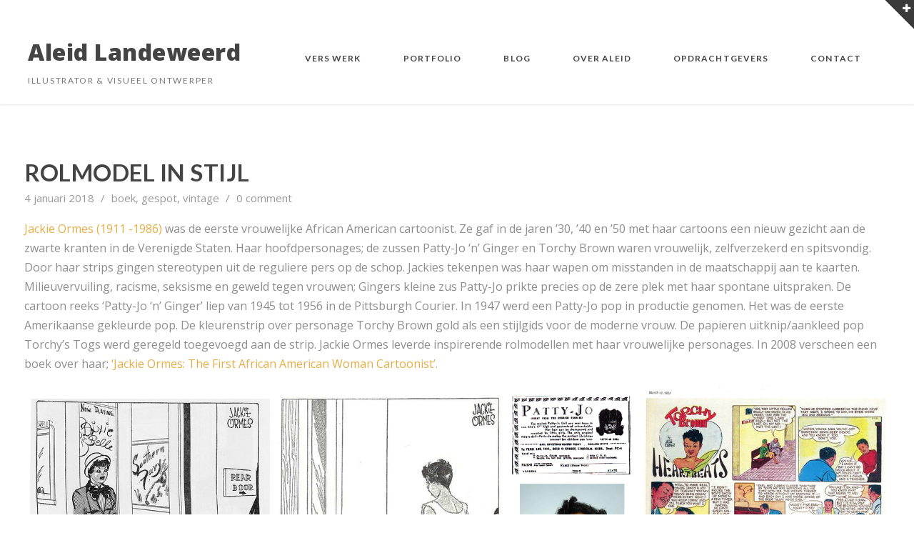

--- FILE ---
content_type: text/html; charset=UTF-8
request_url: https://aleidland.nl/2018/01/04/rolmodel-in-stijl/
body_size: 18544
content:
<!doctype html>
<html lang="nl">
<head>
	<meta charset="UTF-8">
	<meta name="viewport" content="width=device-width, initial-scale=1.0, maximum-scale=1.0, user-scalable=no" />

	<!-- Header hook. Don't delete this. -->
	<title>Rolmodel in stijl &#8211; Aleid Landeweerd</title>
<meta name='robots' content='max-image-preview:large' />
	<style>img:is([sizes="auto" i], [sizes^="auto," i]) { contain-intrinsic-size: 3000px 1500px }</style>
	<link rel='dns-prefetch' href='//fonts.googleapis.com' />
<link rel="alternate" type="application/rss+xml" title="Aleid Landeweerd &raquo; Feed" href="https://aleidland.nl/feed/" />
<link rel="alternate" type="application/rss+xml" title="Aleid Landeweerd &raquo; reacties feed" href="https://aleidland.nl/comments/feed/" />
<link rel="alternate" type="application/rss+xml" title="Aleid Landeweerd &raquo; Rolmodel in stijl Reacties feed" href="https://aleidland.nl/2018/01/04/rolmodel-in-stijl/feed/" />
<script type="text/javascript">
/* <![CDATA[ */
window._wpemojiSettings = {"baseUrl":"https:\/\/s.w.org\/images\/core\/emoji\/15.0.3\/72x72\/","ext":".png","svgUrl":"https:\/\/s.w.org\/images\/core\/emoji\/15.0.3\/svg\/","svgExt":".svg","source":{"concatemoji":"https:\/\/aleidland.nl\/wp-includes\/js\/wp-emoji-release.min.js?ver=6.7.4"}};
/*! This file is auto-generated */
!function(i,n){var o,s,e;function c(e){try{var t={supportTests:e,timestamp:(new Date).valueOf()};sessionStorage.setItem(o,JSON.stringify(t))}catch(e){}}function p(e,t,n){e.clearRect(0,0,e.canvas.width,e.canvas.height),e.fillText(t,0,0);var t=new Uint32Array(e.getImageData(0,0,e.canvas.width,e.canvas.height).data),r=(e.clearRect(0,0,e.canvas.width,e.canvas.height),e.fillText(n,0,0),new Uint32Array(e.getImageData(0,0,e.canvas.width,e.canvas.height).data));return t.every(function(e,t){return e===r[t]})}function u(e,t,n){switch(t){case"flag":return n(e,"\ud83c\udff3\ufe0f\u200d\u26a7\ufe0f","\ud83c\udff3\ufe0f\u200b\u26a7\ufe0f")?!1:!n(e,"\ud83c\uddfa\ud83c\uddf3","\ud83c\uddfa\u200b\ud83c\uddf3")&&!n(e,"\ud83c\udff4\udb40\udc67\udb40\udc62\udb40\udc65\udb40\udc6e\udb40\udc67\udb40\udc7f","\ud83c\udff4\u200b\udb40\udc67\u200b\udb40\udc62\u200b\udb40\udc65\u200b\udb40\udc6e\u200b\udb40\udc67\u200b\udb40\udc7f");case"emoji":return!n(e,"\ud83d\udc26\u200d\u2b1b","\ud83d\udc26\u200b\u2b1b")}return!1}function f(e,t,n){var r="undefined"!=typeof WorkerGlobalScope&&self instanceof WorkerGlobalScope?new OffscreenCanvas(300,150):i.createElement("canvas"),a=r.getContext("2d",{willReadFrequently:!0}),o=(a.textBaseline="top",a.font="600 32px Arial",{});return e.forEach(function(e){o[e]=t(a,e,n)}),o}function t(e){var t=i.createElement("script");t.src=e,t.defer=!0,i.head.appendChild(t)}"undefined"!=typeof Promise&&(o="wpEmojiSettingsSupports",s=["flag","emoji"],n.supports={everything:!0,everythingExceptFlag:!0},e=new Promise(function(e){i.addEventListener("DOMContentLoaded",e,{once:!0})}),new Promise(function(t){var n=function(){try{var e=JSON.parse(sessionStorage.getItem(o));if("object"==typeof e&&"number"==typeof e.timestamp&&(new Date).valueOf()<e.timestamp+604800&&"object"==typeof e.supportTests)return e.supportTests}catch(e){}return null}();if(!n){if("undefined"!=typeof Worker&&"undefined"!=typeof OffscreenCanvas&&"undefined"!=typeof URL&&URL.createObjectURL&&"undefined"!=typeof Blob)try{var e="postMessage("+f.toString()+"("+[JSON.stringify(s),u.toString(),p.toString()].join(",")+"));",r=new Blob([e],{type:"text/javascript"}),a=new Worker(URL.createObjectURL(r),{name:"wpTestEmojiSupports"});return void(a.onmessage=function(e){c(n=e.data),a.terminate(),t(n)})}catch(e){}c(n=f(s,u,p))}t(n)}).then(function(e){for(var t in e)n.supports[t]=e[t],n.supports.everything=n.supports.everything&&n.supports[t],"flag"!==t&&(n.supports.everythingExceptFlag=n.supports.everythingExceptFlag&&n.supports[t]);n.supports.everythingExceptFlag=n.supports.everythingExceptFlag&&!n.supports.flag,n.DOMReady=!1,n.readyCallback=function(){n.DOMReady=!0}}).then(function(){return e}).then(function(){var e;n.supports.everything||(n.readyCallback(),(e=n.source||{}).concatemoji?t(e.concatemoji):e.wpemoji&&e.twemoji&&(t(e.twemoji),t(e.wpemoji)))}))}((window,document),window._wpemojiSettings);
/* ]]> */
</script>
<style id='wp-emoji-styles-inline-css' type='text/css'>

	img.wp-smiley, img.emoji {
		display: inline !important;
		border: none !important;
		box-shadow: none !important;
		height: 1em !important;
		width: 1em !important;
		margin: 0 0.07em !important;
		vertical-align: -0.1em !important;
		background: none !important;
		padding: 0 !important;
	}
</style>
<link rel='stylesheet' id='wp-block-library-css' href='https://aleidland.nl/wp-includes/css/dist/block-library/style.min.css?ver=6.7.4' type='text/css' media='all' />
<style id='classic-theme-styles-inline-css' type='text/css'>
/*! This file is auto-generated */
.wp-block-button__link{color:#fff;background-color:#32373c;border-radius:9999px;box-shadow:none;text-decoration:none;padding:calc(.667em + 2px) calc(1.333em + 2px);font-size:1.125em}.wp-block-file__button{background:#32373c;color:#fff;text-decoration:none}
</style>
<style id='global-styles-inline-css' type='text/css'>
:root{--wp--preset--aspect-ratio--square: 1;--wp--preset--aspect-ratio--4-3: 4/3;--wp--preset--aspect-ratio--3-4: 3/4;--wp--preset--aspect-ratio--3-2: 3/2;--wp--preset--aspect-ratio--2-3: 2/3;--wp--preset--aspect-ratio--16-9: 16/9;--wp--preset--aspect-ratio--9-16: 9/16;--wp--preset--color--black: #000000;--wp--preset--color--cyan-bluish-gray: #abb8c3;--wp--preset--color--white: #ffffff;--wp--preset--color--pale-pink: #f78da7;--wp--preset--color--vivid-red: #cf2e2e;--wp--preset--color--luminous-vivid-orange: #ff6900;--wp--preset--color--luminous-vivid-amber: #fcb900;--wp--preset--color--light-green-cyan: #7bdcb5;--wp--preset--color--vivid-green-cyan: #00d084;--wp--preset--color--pale-cyan-blue: #8ed1fc;--wp--preset--color--vivid-cyan-blue: #0693e3;--wp--preset--color--vivid-purple: #9b51e0;--wp--preset--gradient--vivid-cyan-blue-to-vivid-purple: linear-gradient(135deg,rgba(6,147,227,1) 0%,rgb(155,81,224) 100%);--wp--preset--gradient--light-green-cyan-to-vivid-green-cyan: linear-gradient(135deg,rgb(122,220,180) 0%,rgb(0,208,130) 100%);--wp--preset--gradient--luminous-vivid-amber-to-luminous-vivid-orange: linear-gradient(135deg,rgba(252,185,0,1) 0%,rgba(255,105,0,1) 100%);--wp--preset--gradient--luminous-vivid-orange-to-vivid-red: linear-gradient(135deg,rgba(255,105,0,1) 0%,rgb(207,46,46) 100%);--wp--preset--gradient--very-light-gray-to-cyan-bluish-gray: linear-gradient(135deg,rgb(238,238,238) 0%,rgb(169,184,195) 100%);--wp--preset--gradient--cool-to-warm-spectrum: linear-gradient(135deg,rgb(74,234,220) 0%,rgb(151,120,209) 20%,rgb(207,42,186) 40%,rgb(238,44,130) 60%,rgb(251,105,98) 80%,rgb(254,248,76) 100%);--wp--preset--gradient--blush-light-purple: linear-gradient(135deg,rgb(255,206,236) 0%,rgb(152,150,240) 100%);--wp--preset--gradient--blush-bordeaux: linear-gradient(135deg,rgb(254,205,165) 0%,rgb(254,45,45) 50%,rgb(107,0,62) 100%);--wp--preset--gradient--luminous-dusk: linear-gradient(135deg,rgb(255,203,112) 0%,rgb(199,81,192) 50%,rgb(65,88,208) 100%);--wp--preset--gradient--pale-ocean: linear-gradient(135deg,rgb(255,245,203) 0%,rgb(182,227,212) 50%,rgb(51,167,181) 100%);--wp--preset--gradient--electric-grass: linear-gradient(135deg,rgb(202,248,128) 0%,rgb(113,206,126) 100%);--wp--preset--gradient--midnight: linear-gradient(135deg,rgb(2,3,129) 0%,rgb(40,116,252) 100%);--wp--preset--font-size--small: 13px;--wp--preset--font-size--medium: 20px;--wp--preset--font-size--large: 36px;--wp--preset--font-size--x-large: 42px;--wp--preset--spacing--20: 0.44rem;--wp--preset--spacing--30: 0.67rem;--wp--preset--spacing--40: 1rem;--wp--preset--spacing--50: 1.5rem;--wp--preset--spacing--60: 2.25rem;--wp--preset--spacing--70: 3.38rem;--wp--preset--spacing--80: 5.06rem;--wp--preset--shadow--natural: 6px 6px 9px rgba(0, 0, 0, 0.2);--wp--preset--shadow--deep: 12px 12px 50px rgba(0, 0, 0, 0.4);--wp--preset--shadow--sharp: 6px 6px 0px rgba(0, 0, 0, 0.2);--wp--preset--shadow--outlined: 6px 6px 0px -3px rgba(255, 255, 255, 1), 6px 6px rgba(0, 0, 0, 1);--wp--preset--shadow--crisp: 6px 6px 0px rgba(0, 0, 0, 1);}:where(.is-layout-flex){gap: 0.5em;}:where(.is-layout-grid){gap: 0.5em;}body .is-layout-flex{display: flex;}.is-layout-flex{flex-wrap: wrap;align-items: center;}.is-layout-flex > :is(*, div){margin: 0;}body .is-layout-grid{display: grid;}.is-layout-grid > :is(*, div){margin: 0;}:where(.wp-block-columns.is-layout-flex){gap: 2em;}:where(.wp-block-columns.is-layout-grid){gap: 2em;}:where(.wp-block-post-template.is-layout-flex){gap: 1.25em;}:where(.wp-block-post-template.is-layout-grid){gap: 1.25em;}.has-black-color{color: var(--wp--preset--color--black) !important;}.has-cyan-bluish-gray-color{color: var(--wp--preset--color--cyan-bluish-gray) !important;}.has-white-color{color: var(--wp--preset--color--white) !important;}.has-pale-pink-color{color: var(--wp--preset--color--pale-pink) !important;}.has-vivid-red-color{color: var(--wp--preset--color--vivid-red) !important;}.has-luminous-vivid-orange-color{color: var(--wp--preset--color--luminous-vivid-orange) !important;}.has-luminous-vivid-amber-color{color: var(--wp--preset--color--luminous-vivid-amber) !important;}.has-light-green-cyan-color{color: var(--wp--preset--color--light-green-cyan) !important;}.has-vivid-green-cyan-color{color: var(--wp--preset--color--vivid-green-cyan) !important;}.has-pale-cyan-blue-color{color: var(--wp--preset--color--pale-cyan-blue) !important;}.has-vivid-cyan-blue-color{color: var(--wp--preset--color--vivid-cyan-blue) !important;}.has-vivid-purple-color{color: var(--wp--preset--color--vivid-purple) !important;}.has-black-background-color{background-color: var(--wp--preset--color--black) !important;}.has-cyan-bluish-gray-background-color{background-color: var(--wp--preset--color--cyan-bluish-gray) !important;}.has-white-background-color{background-color: var(--wp--preset--color--white) !important;}.has-pale-pink-background-color{background-color: var(--wp--preset--color--pale-pink) !important;}.has-vivid-red-background-color{background-color: var(--wp--preset--color--vivid-red) !important;}.has-luminous-vivid-orange-background-color{background-color: var(--wp--preset--color--luminous-vivid-orange) !important;}.has-luminous-vivid-amber-background-color{background-color: var(--wp--preset--color--luminous-vivid-amber) !important;}.has-light-green-cyan-background-color{background-color: var(--wp--preset--color--light-green-cyan) !important;}.has-vivid-green-cyan-background-color{background-color: var(--wp--preset--color--vivid-green-cyan) !important;}.has-pale-cyan-blue-background-color{background-color: var(--wp--preset--color--pale-cyan-blue) !important;}.has-vivid-cyan-blue-background-color{background-color: var(--wp--preset--color--vivid-cyan-blue) !important;}.has-vivid-purple-background-color{background-color: var(--wp--preset--color--vivid-purple) !important;}.has-black-border-color{border-color: var(--wp--preset--color--black) !important;}.has-cyan-bluish-gray-border-color{border-color: var(--wp--preset--color--cyan-bluish-gray) !important;}.has-white-border-color{border-color: var(--wp--preset--color--white) !important;}.has-pale-pink-border-color{border-color: var(--wp--preset--color--pale-pink) !important;}.has-vivid-red-border-color{border-color: var(--wp--preset--color--vivid-red) !important;}.has-luminous-vivid-orange-border-color{border-color: var(--wp--preset--color--luminous-vivid-orange) !important;}.has-luminous-vivid-amber-border-color{border-color: var(--wp--preset--color--luminous-vivid-amber) !important;}.has-light-green-cyan-border-color{border-color: var(--wp--preset--color--light-green-cyan) !important;}.has-vivid-green-cyan-border-color{border-color: var(--wp--preset--color--vivid-green-cyan) !important;}.has-pale-cyan-blue-border-color{border-color: var(--wp--preset--color--pale-cyan-blue) !important;}.has-vivid-cyan-blue-border-color{border-color: var(--wp--preset--color--vivid-cyan-blue) !important;}.has-vivid-purple-border-color{border-color: var(--wp--preset--color--vivid-purple) !important;}.has-vivid-cyan-blue-to-vivid-purple-gradient-background{background: var(--wp--preset--gradient--vivid-cyan-blue-to-vivid-purple) !important;}.has-light-green-cyan-to-vivid-green-cyan-gradient-background{background: var(--wp--preset--gradient--light-green-cyan-to-vivid-green-cyan) !important;}.has-luminous-vivid-amber-to-luminous-vivid-orange-gradient-background{background: var(--wp--preset--gradient--luminous-vivid-amber-to-luminous-vivid-orange) !important;}.has-luminous-vivid-orange-to-vivid-red-gradient-background{background: var(--wp--preset--gradient--luminous-vivid-orange-to-vivid-red) !important;}.has-very-light-gray-to-cyan-bluish-gray-gradient-background{background: var(--wp--preset--gradient--very-light-gray-to-cyan-bluish-gray) !important;}.has-cool-to-warm-spectrum-gradient-background{background: var(--wp--preset--gradient--cool-to-warm-spectrum) !important;}.has-blush-light-purple-gradient-background{background: var(--wp--preset--gradient--blush-light-purple) !important;}.has-blush-bordeaux-gradient-background{background: var(--wp--preset--gradient--blush-bordeaux) !important;}.has-luminous-dusk-gradient-background{background: var(--wp--preset--gradient--luminous-dusk) !important;}.has-pale-ocean-gradient-background{background: var(--wp--preset--gradient--pale-ocean) !important;}.has-electric-grass-gradient-background{background: var(--wp--preset--gradient--electric-grass) !important;}.has-midnight-gradient-background{background: var(--wp--preset--gradient--midnight) !important;}.has-small-font-size{font-size: var(--wp--preset--font-size--small) !important;}.has-medium-font-size{font-size: var(--wp--preset--font-size--medium) !important;}.has-large-font-size{font-size: var(--wp--preset--font-size--large) !important;}.has-x-large-font-size{font-size: var(--wp--preset--font-size--x-large) !important;}
:where(.wp-block-post-template.is-layout-flex){gap: 1.25em;}:where(.wp-block-post-template.is-layout-grid){gap: 1.25em;}
:where(.wp-block-columns.is-layout-flex){gap: 2em;}:where(.wp-block-columns.is-layout-grid){gap: 2em;}
:root :where(.wp-block-pullquote){font-size: 1.5em;line-height: 1.6;}
</style>
<link rel='stylesheet' id='royal_enqueue_Open_Sans-css' href='https://fonts.googleapis.com/css?family=Open+Sans%3A100%2C200%2C300%2C400%2C500%2C600%2C700%2C800%2C900&#038;ver=1.0.0' type='text/css' media='all' />
<link rel='stylesheet' id='royal_enqueue_Lato-css' href='https://fonts.googleapis.com/css?family=Lato%3A100%2C200%2C300%2C400%2C500%2C600%2C700%2C800%2C900&#038;ver=1.0.0' type='text/css' media='all' />
<link rel='stylesheet' id='royal_enqueue_Courgette-css' href='https://fonts.googleapis.com/css?family=Courgette%3A100%2C200%2C300%2C400%2C500%2C600%2C700%2C800%2C900&#038;ver=1.0.0' type='text/css' media='all' />
<link rel='stylesheet' id='royal-main-stylesheet-css' href='https://aleidland.nl/wp-content/themes/hyperx/style.css?ver=6.7.4' type='text/css' media='all' />
<link rel='stylesheet' id='royal-fontawesome-css' href='https://aleidland.nl/wp-content/themes/hyperx/css/font-awesome.min.css?ver=6.7.4' type='text/css' media='all' />
<link rel='stylesheet' id='royal-fontello-css' href='https://aleidland.nl/wp-content/themes/hyperx/css/fontello.css?ver=6.7.4' type='text/css' media='all' />
<link rel='stylesheet' id='royal-prettyPhoto-css' href='https://aleidland.nl/wp-content/themes/hyperx/css/prettyPhoto.css?ver=6.7.4' type='text/css' media='all' />
<link rel='stylesheet' id='royal-responsive-css' href='https://aleidland.nl/wp-content/themes/hyperx/css/responsive.css?ver=6.7.4' type='text/css' media='all' />
<link rel='stylesheet' id='royal-woocommerce-css' href='https://aleidland.nl/wp-content/themes/hyperx/css/woocommerce.css?ver=6.7.4' type='text/css' media='all' />
<script type="text/javascript" src="https://aleidland.nl/wp-includes/js/jquery/jquery.min.js?ver=3.7.1" id="jquery-core-js"></script>
<script type="text/javascript" src="https://aleidland.nl/wp-includes/js/jquery/jquery-migrate.min.js?ver=3.4.1" id="jquery-migrate-js"></script>
<link rel="https://api.w.org/" href="https://aleidland.nl/wp-json/" /><link rel="alternate" title="JSON" type="application/json" href="https://aleidland.nl/wp-json/wp/v2/posts/2527" /><link rel="EditURI" type="application/rsd+xml" title="RSD" href="https://aleidland.nl/xmlrpc.php?rsd" />
<meta name="generator" content="WordPress 6.7.4" />
<link rel="canonical" href="https://aleidland.nl/2018/01/04/rolmodel-in-stijl/" />
<link rel='shortlink' href='https://aleidland.nl/?p=2527' />
<link rel="alternate" title="oEmbed (JSON)" type="application/json+oembed" href="https://aleidland.nl/wp-json/oembed/1.0/embed?url=https%3A%2F%2Faleidland.nl%2F2018%2F01%2F04%2Frolmodel-in-stijl%2F" />
<link rel="alternate" title="oEmbed (XML)" type="text/xml+oembed" href="https://aleidland.nl/wp-json/oembed/1.0/embed?url=https%3A%2F%2Faleidland.nl%2F2018%2F01%2F04%2Frolmodel-in-stijl%2F&#038;format=xml" />
<noscript><style>.vce-row-container .vcv-lozad {display: none}</style></noscript><meta name="generator" content="Powered by Visual Composer Website Builder - fast and easy-to-use drag and drop visual editor for WordPress."/><style id="royal_dynamic_css">.cssload-fond{position:relative;margin:auto}.cssload-container-general{animation:cssload-animball_two 1.15s infinite;-o-animation:cssload-animball_two 1.15s infinite;-ms-animation:cssload-animball_two 1.15s infinite;-webkit-animation:cssload-animball_two 1.15s infinite;-moz-animation:cssload-animball_two 1.15s infinite;width:94px;height:94px}.cssload-internal{width:94px;height:94px;position:absolute}.cssload-ballcolor{width:43px;height:43px;border-radius:50%}.cssload-ball_1,.cssload-ball_2,.cssload-ball_3,.cssload-ball_4{position:absolute;animation:cssload-animball_one 1.15s infinite ease;-o-animation:cssload-animball_one 1.15s infinite ease;-ms-animation:cssload-animball_one 1.15s infinite ease;-webkit-animation:cssload-animball_one 1.15s infinite ease;-moz-animation:cssload-animball_one 1.15s infinite ease}.cssload-ball_1{background-color:#000000;top:0;left:0}.cssload-ball_2{background-color:#000000;top:0;left:51px}.cssload-ball_3{background-color:#000000;top:51px;left:0}.cssload-ball_4{background-color:#000000;top:51px;left:51px}@keyframes cssload-animball_one{0%{position:absolute}50%{top:26px;left:26px;position:absolute;opacity:.5}100%{position:absolute}}@-o-keyframes cssload-animball_one{0%{position:absolute}50%{top:26px;left:26px;position:absolute;opacity:.5}100%{position:absolute}}@-ms-keyframes cssload-animball_one{0%{position:absolute}50%{top:26px;left:26px;position:absolute;opacity:.5}100%{position:absolute}}@-webkit-keyframes cssload-animball_one{0%{position:absolute}50%{top:26px;left:26px;position:absolute;opacity:.5}100%{position:absolute}}@-moz-keyframes cssload-animball_one{0%{position:absolute}50%{top:26px;left:26px;position:absolute;opacity:.5}100%{position:absolute}}@keyframes cssload-animball_two{0%{transform:rotate(0deg) scale(1)}50%{transform:rotate(360deg) scale(1.3)}100%{transform:rotate(720deg) scale(1)}}@-o-keyframes cssload-animball_two{0%{-o-transform:rotate(0deg) scale(1)}50%{-o-transform:rotate(360deg) scale(1.3)}100%{-o-transform:rotate(720deg) scale(1)}}@-ms-keyframes cssload-animball_two{0%{-ms-transform:rotate(0deg) scale(1)}50%{-ms-transform:rotate(360deg) scale(1.3)}100%{-ms-transform:rotate(720deg) scale(1)}}@-webkit-keyframes cssload-animball_two{0%{-webkit-transform:rotate(0deg) scale(1)}50%{-webkit-transform:rotate(360deg) scale(1.3)}100%{-webkit-transform:rotate(720deg) scale(1)}}@-moz-keyframes cssload-animball_two{0%{-moz-transform:rotate(0deg) scale(1)}50%{-moz-transform:rotate(360deg) scale(1.3)}100%{-moz-transform:rotate(720deg) scale(1)}}.royal-preloader-wrap {background-color: rgba(255,255,255, 1);}#page-wrap {width: 100%;max-width: none;float: none;margin: 0 auto;}.top-widgets {width: 100%;max-width: none;margin: 0 auto;}body{padding-top: 0px;padding-right: 0px;padding-bottom: 0px;padding-left: 0px;}@media screen and ( max-width: 950px ) {body {padding: 0% 0% 0% 0%;}}.top-widgets-bg {padding-right: 0px;padding-left: 0px;}body{background-color: rgba(255,255,255, 1);background-image: none;background-size: auto;background-attachment: fixed;background-repeat: repeat;background-position: left top;}#page-wrap {border: none;}#main-wrap{padding-top: 37px;padding-right: 34px;padding-bottom: 30px;padding-left: 34px;}@media screen and ( max-width: 950px ) {#main-wrap {padding: 6.1666666666667% 5.6666666666667% 5% 5.6666666666667%;}}.body-section {margin-bottom: 15px;}@media screen and ( max-width: 1050px ) {.project-info {margin-bottom: 15px;}}@media screen and ( max-width: 950px ) {.body-section {margin-bottom: 2.5%;}.project-info {margin-bottom: 2.5%;}}#main-wrap{background-color: rgba(255,255,255, 0);background-image: none;background-size: auto;background-attachment: scroll;background-repeat: repeat;background-position: left top;}.inner-content-wrap {max-width: 1220px;}.inner-content, .related.products{padding-top: 20px;padding-right: 0px;padding-bottom: 25px;padding-left: 0px;}@media screen and ( max-width: 950px ) {.inner-content, .related.products {padding: 3.3333333333333% 0% 4.1666666666667% 0%;}}.stacked-caption {padding: 0 0px;}.inner-content {background-color: rgba(255,255,255, 0);color: #8d8d8d;}.gallery-slideshow {background-color: rgba(255,255,255, 0);}.gallery-slideshow .stacked-caption, #woocommerce-container-header p, .woocommerce-message p {color: #8d8d8d;}.woopost-breadcrumbs a {color: #8d8d8d !important;}.inner-content h1,#woocommerce-container-header .page-title,.woocommerce-tabs ul li a.woocommerce .page-title,.inner-content h2,.inner-content h3,.related.products > h3,.inner-content h4,.inner-content h5,.inner-content h6 {color: #444444;}.woocommerce-tabs ul li.active a, .woocommerce-tabs ul li a:hover {color: #444444 !important;}.woocommerce-tabs ul li a {color: #8d8d8d !important;}.inner-content a {color: #e5ae47;}.single-meta,.single-meta a,.single-tags,.single-tags a {color: #999999;}.woocommerce-product-rating .woocommerce-review-link {color: #999999 !important;}.inner-content a:hover,.post-cont-pagination > span:not(.pagi-label) {color: #444444;}.woopost-breadcrumbs a:hover {color: #444444 !important;}.inner-content blockquote {border-color: #e5ae47;}.wpb_tabs_nav .ui-tabs-anchor,.wpb_accordion_header a {color: #444444;}.inner-content hr,.inner-content th,.inner-content h3,.related.products > h3 span,.inner-content h3 span,.inner-content tr,.inner-content td,.inner-content pre,.inner-content .wp-caption-text,.inner-content .wp-playlist,.gallery-caption,.search-result-thumbnail p,.comments-area,.single-post-sharing,.project-details li,.contact-info li span {border-color: #ededed;}.inner-content a {text-decoration: none;}.inner-sidebar{padding-top: 0px;padding-right: 0px;padding-bottom: 0px;padding-left: 0px;}.sid-block {margin-bottom: 0px;}#sidebar-top,.m-nav-and-logo {background-color: rgba(255,255,255, 1);}@media screen and ( max-width: 950px ) {.m-nav-and-logo {margin-bottom: 2.3333333333333%;}}#sidebar {border: none;}.sidebar-fold-btn {display: none;}.sidebar-fold-btn .fa {width: 30px;height: 30px;line-height: 30px;}.sidebar-fold-btn {position: fixed;margin-top: 0px;margin-left: 0px;}.sidebar-closed .sidebar-fold-btn {margin-left: 0px;}.sidebar-fold-btn .fa {background-color: rgba(102,102,102, 1);color: #fcfcfc;}.sidebar-fold-btn .fa:hover {background-color: rgba(17,17,17, 1);color: #fcfcfc;}.sidebar-fold-btn .fa {font-size: 14px;}.ps-scrollbar-y-rail {visibility: hidden;}.ps-scrollbar-y-rail,.ps-scrollbar-y {width: 8px;}.ps-scrollbar-y {background-color: rgba(102,102,102, 1);}.ps-scrollbar-y-rail:hover .ps-scrollbar-y,.ps-scrollbar-y-rail.hover .ps-scrollbar-y {background-color: #111111;}.sidebar-top .logo-and-tagline {float: left;}.sidebar-top .top-nav-wrap {float: right;}.sidebar-top-fixed #sidebar-top {width: 100%;max-width: none;}#sidebar-top > div{padding-top: 40px;padding-right: 15px;padding-bottom: 21px;padding-left: 39px;}#sidebar-top {margin-bottom: 14px;}.sidebar-top-fixed #main-wrap {margin-top: 162px;}#sidebar-top {background-color: rgba(255,255,255, 1);}.mini-cart-wrap {background-color: #ffffff;}.mini-cart-wrap, .mini-cart-item, .empty-mini-cart-msg {border-color: #e0e0e0;}#sidebar-top {box-shadow: 0px 1px 2px 0px rgba(0,0,0, 0.1);}.logo-and-tagline {text-align: left;}.logo-wrap {max-width: 350px;}.logo-and-tagline{padding-top: 0px;padding-right: 0px;padding-bottom: 0px;padding-left: 0px;}.logo-wrap {background-color: rgba(249,249,249, 0);color: #444444;}.logo-wrap:hover {color: #444444;}.logo-wrap {border: none;}.logo-text, .top-nav-search-form #s, .top-nav-search-form i {font-family: "Open Sans", Arial, "Helvetica Neue", Helvetica, sans-serif;font-size: 32px;line-height: 65px;letter-spacing: 0.5px;font-weight: 800;font-style: normal;text-transform: none;text-decoration:none;}.logo-text, .top-nav-search-form #s {text-decoration: none;}.site-tagline {text-align: left;}.site-tagline {margin-top: 0px;}.site-tagline {color: #777777;}.site-tagline {font-family: "Lato", Arial, "Helvetica Neue", Helvetica, sans-serif;font-size: 12px;line-height: 10px;letter-spacing: 1.7px;font-weight: 400;font-style: normal;text-transform: uppercase;text-decoration:none;}.site-tagline {text-decoration: none;}.menu-title {display: none;}.menu-title {text-align: left;}.menu-title span {padding-bottom: 0px;margin-bottom: 0px;}.menu-title {color: #666666;}.menu-title span {display: inline-block;}.menu-title {font-family: "Lato", Arial, "Helvetica Neue", Helvetica, sans-serif;font-size: 12px;line-height: 15px;letter-spacing: 0.4px;font-weight: 400;font-style: normal;text-transform: uppercase;text-decoration:none;}.top-nav-wrap {text-align: center;}.menu-fold-icon .fa {width: 45px;height: 45px;line-height: 45px;margin-top: 10px;}.menu-fold-icon .fa {background-color: #222222;color: #fcfcfc;}.menu-fold-icon .fa:hover {background-color: #fcfcfc;color: #222222;}.menu-fold-icon .fa {font-size: 28px;}.top-nav-container {-webkit-transition: all 500ms ease-in-out;transition: all 500ms ease-in-out;}.admin-bar .top-nav-container {padding-top: 32px;}.top-nav-container{padding-top: 0px;padding-right: 0px;padding-bottom: 0px;padding-left: 0px;}.top-nav-close {color: #444444;}.top-nav-close:hover {border: 1px solid #444444;}.top-nav-outer {background-color: rgba(255,255,255, 0.9);}.main-nav li,.top-nav > li {text-align: left;}.main-nav li a,.top-nav > li > a {display: block;}.top-nav {text-align: right;}.top-nav .top-nav-mini-cart, .menu-fold-icon.top-nav-mini-cart {display: none;}.main-nav li a, .top-nav > li > a, .top-nav-vertical li a{padding-top: 11px;padding-right: 0px;padding-bottom: 0px;padding-left: 0px;}.main-nav li, .top-nav > li, .top-nav-vertical li{padding-top: 25px;padding-right: 59px;padding-bottom: 38px;padding-left: 0px;}.mini-cart-count {right: --33px;}.main-nav li a,.top-nav > li > a,.top-nav-vertical li a,.mobile-nav li a {background-color: rgba(255,255,255, 0);color: #444444;}.mini-cart-item .product-details a,.mini-cart-item .product-details span,.mini-cart-item .product-subtotal,.mini-cart-subtotal{color: #444444;}.mini-cart-item .product-details a:hover {color: #e5ae47;}.mini-cart-count {background-color: rgba(68,68,68, 0.6);}.mobile-nav li a {color: #444444;}.main-nav .sub-menu li a {background-color: rgba(0,0,0, 0);}.main-nav li a:hover,.top-nav > li > a:hover,.top-nav-vertical li a:hover,.mobile-nav li a:hover ,.main-nav li.current-menu-item > a,.main-nav li.current-menu-parent > a,.top-nav-vertical li.current-menu-item a,.top-nav > li.current-menu-item > a,.top-nav > li.current-menu-parent > a,.top-nav > li.current-menu-ancestor > a {background-color: rgba(255,255,255, 0);color: #e5ae47;border-color: #444444;}.mobile-nav li a:hover,.mobile-nav li.current-menu-item > a {color: #e5ae47;}.main-nav li a, .top-nav > li > a, .top-nav-vertical li a {border: none;}.main-nav li a, .top-nav li > a, .top-nav li .sub-menu a {font-family: "Lato", Arial, "Helvetica Neue", Helvetica, sans-serif;font-size: 12px;line-height: 11px;letter-spacing: 1.1px;font-weight: 600;font-style: normal;text-transform: uppercase;text-decoration:none;}.top-nav-mini-cart {font-family: Lato;}.main-nav .sub-menu li a,.top-nav .sub-menu li a {font-size: 11px;}.top-nav-vertical .sub-menu li a {font-size: 9px;}.mobile-nav li a {font-family: "Lato", Arial, "Helvetica Neue", Helvetica, sans-serif;}.top-nav.top-nav-horizontal .sub-menu-wrap {width: 145px;}.top-nav.top-nav-horizontal .sub-menu .sub-menu-wrap {left: 145px;}.top-nav.top-nav-horizontal .sub-menu li a{padding-top: 11px;padding-right: 12px;padding-bottom: 13px;padding-left: 20px;}.top-nav.top-nav-horizontal > li > .sub-menu-wrap {padding-top: 0px;}.top-nav.top-nav-horizontal .sub-menu li a {background-color: #ffffff;color: #8d8d8d;}.top-nav.top-nav-horizontal .sub-menu li a:hover,.top-nav.top-nav-horizontal .sub-menu li.current-menu-item > a,.top-nav.top-nav-horizontal .sub-menu li.current-menu-parent > a,.top-nav.top-nav-horizontal .sub-menu li.current-menu-ancestor > a {background-color: #444444;color: #ffffff;}.top-nav.top-nav-horizontal .sub-menu li a {border-bottom: 1px solid #ededed;}.top-nav.top-nav-horizontal .sub-menu {border-top: 3px solid #e5ae47;}.top-nav.top-nav-horizontal .sub-menu {box-shadow: 0px 0px 1px 0px rgba(141,141,141, 0.2);}.m-nav-fold i {background-color: rgba(245,245,245, 1);color: #222222;}.m-nav-fold i {font-size: 30px;line-height: 60px;}.filters-title {display: none;}.filters-title {text-align: left;}.filters-title span {padding-bottom: 0px;margin-bottom: 0px;}.filters-title {color: #e0e0e0;}.filters-title span {display: inline-block;}.filters-title {font-family: "Lato", Arial, "Helvetica Neue", Helvetica, sans-serif;font-size: 12px;line-height: 15px;letter-spacing: 0.4px;font-weight: 400;font-style: normal;text-transform: uppercase;text-decoration:none;}.filters {text-align: left;}.filters li a {display: block;}.filters li a i:first-child {margin-right: 10px;}.filters li a i:last-child {margin-left: 10px;}.filters li a i:first-child {display: none;}.filters li a i:last-of-type {display: inline-block;}.filters li a{padding-top: 4px;padding-right: 4px;padding-bottom: 9px;padding-left: 4px;}.filters li{padding-top: 0px;padding-right: 5px;padding-bottom: 36px;padding-left: 5px;}.sidebar-top .filters {background-color: rgba(250,250,250, 0);}.filters li a {background-color: rgba(255,255,255, 1);color: #8d8d8d;}.filters li a:hover, .filters li a.active-filter-item {background-color: rgba(229,174,71, 0);color: #444444;border-color: #e0e0e0;}.filters li a:hover i.fa-royal-vbar,.filters li a.active-filter-item i.fa-royal-vbar,.filters li a:hover i.fa-royal-slash,.filters li a.active-filter-item i.fa-royal-slash {color: #8d8d8d;}.filters li a {border: none;}.filters li a {box-shadow: 0px 0px 0px 0px rgba(0,0,0, 0.1);}.filters li a, ul.filters li a.active-filter-item {font-family: "Lato", Arial, "Helvetica Neue", Helvetica, sans-serif;font-size: 12px;line-height: 21px;letter-spacing: 1.5px;font-weight: 400;font-style: normal;text-transform: uppercase;text-decoration:line-through;}ul.filters li a.active-filter-item {text-decoration: none;}ul.filters li a.active-filter-item sup {text-decoration: line-through;}#blog-container{padding-top: 5px;padding-right: 5px;padding-bottom: 5px;padding-left: 5px;}@media screen and ( max-width: 950px ) {.blog-grid-sizer,.blog-post.post-width1x,.blog-post.post-width2x {width: 100% !important;}}#blog-container {background-color: rgba(255,255,255, 0);}#blog-container {border: none;}.blog-post .post-media-wrap{padding-top: 0px;padding-right: 0px;padding-bottom: 0px;padding-left: 0px;}.blog-post .post-text-wrap{padding-top: 17px;padding-right: 17px;padding-bottom: 17px;padding-left: 17px;}.blog-post-inner {background-color: rgba(255,255,255, 1);}.blog-post:nth-child(2n) .blog-post-inner {background-color: rgba(255,255,255, 1);}.blog-post .post-description,.blog-post .before-cats {color: #8d8d8d;}.blog-post .time-and-author {color: #8d8d8d;}.blog-post .post-text-wrap a,.blog-post .social-share-wrap a,.blog-post .likes-and-comments .meta-sep,.blog-post .post-categories {color: #e5ae47;}.blog-post .post-text-wrap a:hover,.blog-post .social-share-wrap a:hover {color: #444444;}.blog-post-inner {border-top: 1px solid #efefef;border-right: 1px solid #efefef;border-bottom: 1px solid #efefef;border-left: 1px solid #efefef;}.blog-post .post-title {text-align: left;}.blog-post .post-title a {padding-bottom: 0px;margin-bottom: 4px;}.blog-post .post-title a {color: #444444;}.blog-post .post-title a:hover {color: #444444;}.blog-post .post-title a {display: block;}.blog-post .post-title a {font-family: "Lato", Arial, "Helvetica Neue", Helvetica, sans-serif;font-size: 20px;line-height: 26px;letter-spacing: 1px;font-weight: 700;font-style: normal;text-transform: uppercase;text-decoration:none;}.blog-post .post-categories {display: none;}.blog-post .post-categories {text-align: left;}.blog-post .post-cats-in {padding-bottom: 11px;margin-bottom: 0px;}.blog-post .post-cats-in {display: inline-block;}.blog-post .post-cats-in {font-family: "Open Sans", Arial, "Helvetica Neue", Helvetica, sans-serif;font-size: 14px;line-height: 16px;letter-spacing: 1px;font-weight: 700;font-style: normal;text-transform: uppercase;text-decoration:none;}.blog-post .posted-by {display: none;}.blog-post .time-and-author .meta-sep {display: none;}.blog-post .time-and-author {text-align: left;}.blog-post .time-and-author {padding-bottom: 0px;margin-bottom: 12px;}.blog-post .time-and-author {font-family: "Open Sans", Arial, "Helvetica Neue", Helvetica, sans-serif;font-size: 11px;line-height: 16px;letter-spacing: 1px;font-weight: 400;font-style: normal;text-transform: uppercase;text-decoration:none;}.blog-post .post-description {text-align: left;}.blog-post .post-description {padding-bottom: 9px;margin-bottom: 14px;}.blog-post .post-description {font-family: "Open Sans", Arial, "Helvetica Neue", Helvetica, sans-serif;font-size: 16px;line-height: 27px;letter-spacing: 0px;font-weight: 400;font-style: normal;text-transform: none;text-decoration:none;}.blog-post .post-comments-wrap {display: none;}.blog-post .social-share a:nth-child(5) {display: none;}.blog-post .social-share a:nth-child(6) {display: none;}.blog-post .social-share a:nth-child(7) {display: none;}.blog-post .likes-and-comments { float: left; }.blog-post .likes-and-comments {font-family: "Open Sans", Arial, "Helvetica Neue", Helvetica, sans-serif;font-size: 13px;line-height: 21px;letter-spacing: 0px;font-weight: 400;font-style: normal;text-transform: none;text-decoration:none;}.blog-post .read-more-wrap {float: right;}.blog-post .read-more{padding-top: 0px;padding-right: 0px;padding-bottom: 0px;padding-left: 0px;}.blog-post .post-text-wrap .read-more {background-color: rgba(255,255,255, 0);color: #8d8d8d;}.blog-post .post-text-wrap .read-more:hover {background-color: rgba(255,255,255, 0);color: #444444;border-color: #444444;}.blog-post .read-more {border: none;}.blog-post .read-more {font-family: "Open Sans", Arial, "Helvetica Neue", Helvetica, sans-serif;font-size: 14px;line-height: 20px;letter-spacing: 0px;font-weight: 400;font-style: normal;text-transform: none;text-decoration:none;}.blog-post .read-more {text-decoration: none;}.blog-post .post-media .image-overlay {-webkit-transition: opacity 500ms ease 0s, background-color 500ms ease 0s;transition: opacity 500ms ease 0s, background-color 500ms ease 0s;}.blog-post .post-media .image-overlay .fa {color: #ffffff;}.blog-post .post-media .image-overlay {background-color: rgba(255,255,255, 0.1);}.blog-post .post-media .image-overlay .fa {font-size: 16px;}.link-and-quote {padding-top: 5%;padding-right: 5%;padding-bottom: 5%;padding-left: 5%;}.link-and-quote,.link-and-quote small a {color: #3a3a3a;}.link-and-quote p,.link-and-quote small {background-color: rgba(255,255,255, 0.9);}.link-and-quote, .blog-post .link-and-quote p {font-family: "Courgette", Arial, "Helvetica Neue", Helvetica, sans-serif;font-size: 16px;line-height: 26px;letter-spacing: 0px;font-weight: 400;font-style: normal;text-transform: none;text-decoration:none;}.link-and-quote small a {text-decoration: none;}.blog-single-header .title-and-meta {text-align: left;}.blog-single-header .posted-by {display: none;}.single-post .single-socials-wrap {width: -webkit-calc(100% - 50px);width: calc(100% - 50px);line-height: 25px;}.hide-single-sharing-b.single-post .single-socials-wrap {height: 25px;}.single-post.sharing-nxt-prev-b .single-post-sharing .previous-post,.single-post.sharing-nxt-prev-b .single-post-sharing .next-post {top: 0px;}.single-post .next-post,.single-post .previous-post {width: 25px;height: 25px;}.single-post .next-post,.single-post .previous-post {line-height: 25px;}.single-post .nxt-prev-post {margin-top: 10px;}.single-post .previous-post {margin-right: 9px;}.single-post .next-post,.single-post .previous-post {background-color: rgba(255,255,255, 0);color: #8d8d8d;}.single-post .next-post:hover,.single-post .previous-post:hover{background-color: rgba(85,85,85, 0);color: #444444;border-color: #555555;}.single-post .next-post,.single-post .previous-post {font-size: 17px;}.blog-single .single-socials-wrap a:nth-child(1) {display: none;}.blog-single .single-socials-wrap a:nth-child(6) {display: none;}.blog-single .single-socials-wrap a:nth-child(7) {display: none;}.blog-single .single-socials-wrap {text-align: center;}.blog-single .single-post-sharing {margin-top: 22px;padding-top: 0px;}#portfolio-container, #portfolio-cats-container{padding-top: 4px;padding-right: 0px;padding-bottom: 5px;padding-left: 0px;}@media screen and ( max-width: 950px ) {.portfolio-grid-sizer,.portfolio-post.post-width1x,.portfolio-post.post-width2x {width: 100% !important;}}#portfolio-container, #portfolio-cats-container {background-color: rgba(255,255,255, 0);}#portfolio-container, #portfolio-cats-container {border: none;}.portfolio-post .post-text-wrap{padding-top: 15px;padding-right: 15px;padding-bottom: 15px;padding-left: 15px;}.portfolio-post-inner {background-color: rgba(255,255,255, 1);}.portfolio-post .post-description,.portfolio-post .before-cats,.portfolio-post .testimonial-wrap h5,.portfolio-post .testimonial-wrap p {color: #8d8d8d;}.portfolio-post .time-and-author {color: #8d8d8d;}.portfolio-post a,.portfolio-post .social-share-wrap a,.portfolio-post .likes-and-comments .meta-sep,.portfolio-post .post-categories {color: #8d8d8d;}.portfolio-post a:hover,.portfolio-post .social-share-wrap a:hover {color: #444444;}.portfolio-post-inner {border-top: 1px solid #efefef;border-right: 1px solid #efefef;border-bottom: 1px solid #efefef;border-left: 1px solid #efefef;}.media-hovers {-webkit-transition: all 500ms ease 0s;transition: all 500ms ease 0s;}.portfolio-post .post-media-wrap{padding-top: 0px;padding-right: 0px;padding-bottom: 0px;padding-left: 0px;}.portfolio-post .post-media-wrap .media-hovers {padding-top: 3.5%;padding-right: 3.5%;padding-bottom: 3.5%;padding-left: 4.1%;}.portfolio-post .media-hovers{background-color: rgba(255,255,255, 0);background-image: none;background-size: auto;background-attachment: scroll;background-repeat: repeat;background-position: left top;}.portfolio-post .post-media-in-wrap {border: none;}.portfolio-post .post-title {text-align: left;}.portfolio-post .post-title a {padding-bottom: 0px;margin-bottom: 9px;}.portfolio-post .post-title a {color: #444444;}.portfolio-post .post-title a:hover {color: #444444;}.portfolio-post .post-title a {display: block;}.portfolio-post .post-title a {font-family: "Lato", Arial, "Helvetica Neue", Helvetica, sans-serif;font-size: 20px;line-height: 26px;letter-spacing: 1.5px;font-weight: 700;font-style: normal;text-transform: uppercase;text-decoration:none;}.portfolio-post .post-categories {display: none;}.portfolio-post .post-categories {text-align: left;}.portfolio-post .post-cats-in {padding-bottom: 0px;margin-bottom: 10px;}.portfolio-post .post-cats-in {font-family: "Open Sans", Arial, "Helvetica Neue", Helvetica, sans-serif;font-size: 12px;line-height: 16px;letter-spacing: 1px;font-weight: 400;font-style: normal;text-transform: uppercase;text-decoration:none;}.portfolio-post .time-and-author {display: none;}.portfolio-post .posted-by {display: none;}.portfolio-post .time-and-author .meta-sep {display: none;}.portfolio-post .time-and-author {text-align: left;}.portfolio-post .time-and-author {padding-bottom: 0px;margin-bottom: 0px;}.portfolio-post .time-and-author {font-family: "Open Sans", Arial, "Helvetica Neue", Helvetica, sans-serif;font-size: 12px;line-height: 16px;letter-spacing: 1px;font-weight: 400;font-style: normal;text-transform: uppercase;text-decoration:none;}.portfolio-post .post-description {display: none;}.portfolio-post .post-description {text-align: left;}.portfolio-post .post-description {padding-bottom: 16px;margin-bottom: 0px;}.portfolio-post .post-description {font-family: "Open Sans", Arial, "Helvetica Neue", Helvetica, sans-serif;font-size: 14px;line-height: 24px;letter-spacing: 0px;font-weight: 400;font-style: normal;text-transform: none;text-decoration:none;}.portfolio-post .likes-and-comments {display: none;}.pp_rf_more_info {display: none;}.portfolio-post .rf-likes {display: none;}.portfolio-post .post-comments-wrap {display: none;}.portfolio-post .social-share a:nth-child(3) {display: none;}.portfolio-post .social-share a:nth-child(6) {display: none;}.portfolio-post .social-share a:nth-child(7) {display: none;}.portfolio-post .likes-and-comments { float: left; }.portfolio-post .rf-likes a,.portfolio-post .post-comments-wrap a,.portfolio-post .social-share-wrap a,.portfolio-post .social-share-wrap > i {width: 33px;height: 33px;line-height: 33px;}.portfolio-post .rf-likes a,.portfolio-post .post-comments-wrap a,.portfolio-post .social-share-wrap a,.portfolio-post .social-share-wrap > i{background-color: #ffffff;}.portfolio-post .rf-likes a:hover,.portfolio-post .post-comments-wrap a:hover,.portfolio-post .social-share-wrap a:hover,.portfolio-post .social-share-wrap > i:hover{background-color: #ffffff;}.portfolio-post .likes-and-comments {font-family: "Open Sans", Arial, "Helvetica Neue", Helvetica, sans-serif;font-size: 12px;line-height: 22px;letter-spacing: 0px;font-weight: 400;font-style: normal;text-transform: none;text-decoration:none;}.portfolio-post .more-info-wrap {display: none;}.portfolio-post .more-info-wrap {float: right;}.portfolio-post .more-info{padding-top: 5px;padding-right: 9px;padding-bottom: 6px;padding-left: 9px;}.portfolio-post .more-info {background-color: rgba(255,255,255, 1);color: #8d8d8d;}.portfolio-post .more-info:hover {background-color: rgba(255,255,255, 1);color: #6b6b6b;border-color: #111111;}.portfolio-post .more-info {border: none;}.portfolio-post .more-info {font-family: "Open Sans", Arial, "Helvetica Neue", Helvetica, sans-serif;font-size: 12px;line-height: 18px;letter-spacing: 1px;font-weight: 700;font-style: normal;text-transform: uppercase;text-decoration:none;}.portfolio-post .more-info {text-decoration: none;}.portfolio-post .testimonial-wrap {text-align: left;}.portfolio-post .testimonial-wrap {padding-top: 10px;margin-top: 6px;}.portfolio-post .testimonial-wrap {border-top: 1px solid #efefef;}.portfolio-post .testimonial-wrap h5, .portfolio-post .testimonial-wrap p {font-family: "Open Sans", Arial, "Helvetica Neue", Helvetica, sans-serif;font-size: 16px;line-height: 27px;letter-spacing: 0px;font-weight: 400;font-style: normal;text-transform: none;text-decoration:none;}.portfolio-post .triangle-wrap {display: none;}.portfolio-post .triangle-wrap {top: 0;border-bottom: none; }.portfolio-post .triangle-wrap {border-top-width:6px;border-top-style: solid;border-top-color: rgba(255,255,255, 1);border-right-width: 6px;border-right-style: solid;border-right-color: transparent;border-left-width: 6px;border-left-style: solid;border-left-color: transparent;left: 12%;}.portfolio-post .post-format-icon {display: none;}.portfolio-post .post-format-icon {bottom: 10px;right: 10px;}.portfolio-post .post-format-icon {width: 38px;height: 38px;line-height: 38px;}.portfolio-post .post-format-icon {background-color: rgba(255,255,255, 1);color: #8d8d8d;}.portfolio-post .post-format-icon {border-radius: 50%;}.portfolio-post .post-format-icon {font-size: 16px;}.portfolio-post .image-overlay {display: none;}.portfolio-post .image-overlay,.portfolio-post .image-overlay .fa {-webkit-transition: opacity 400ms ease 0s, background-color 400ms ease 0s;transition: opacity 400ms ease 0s, background-color 400ms ease 0s;}.portfolio-post .post-media-in-wrap:hover img {-webkit-transform: scale( 1.07, 1.07 ) ;transform: scale( 1.07, 1.07 ) ;}.portfolio-post .post-media img {-webkit-transition: -webkit-transform 500ms ease 0s;transition: transform 500ms ease 0s;}.portfolio-post .image-overlay {background-color: rgba(255,255,255, 0);}.portfolio-post .post-media:hover .image-overlay {background-color: rgba(255,255,255, 0);}.portfolio-post .image-overlay .fa {color: #fcfcfc;}.portfolio-post .image-overlay .fa {font-size: 20px;}.portfolio-single-header .title-and-meta {text-align: left;}.portfolio-single-header .post-comments-wrap {display: none;}.portfolio-single-header .posted-by {display: none;}.single-royal_portfolio.sharing-nxt-prev-p .single-post-sharing .previous-post,.single-royal_portfolio.sharing-nxt-prev-p .single-post-sharing .next-post {top: 38px;}.single-royal_portfolio .next-post,.single-royal_portfolio .previous-post {width: 35px;height: 85px;}.single-royal_portfolio.side-nxt-prev-p .portfolio-single > .previous-post,.single-royal_portfolio.side-nxt-prev-p .portfolio-single > .next-post {margin-top: -42.5px;}.single-royal_portfolio.side-nxt-prev-p .portfolio-single > .previous-post img {left: 35px;width: 85px;height: 85px;}.single-royal_portfolio.side-nxt-prev-p .portfolio-single > .next-post img {right: 35px;width: 85px;height: 85px;}.single-royal_portfolio .next-post,.single-royal_portfolio .previous-post {line-height: 85px;}.single-royal_portfolio .nxt-prev-post {margin-top: 10px;}.single-royal_portfolio .previous-post {margin-right: 9px;}.single-royal_portfolio .next-post,.single-royal_portfolio .previous-post {background-color: rgba(58,58,58, 1);color: #ffffff;}.single-royal_portfolio .next-post:hover,.single-royal_portfolio .previous-post:hover,.single-royal_portfolio .portfolio-single .no-nxt-prev {background-color: rgba(58,58,58, 0.9);color: #ffffff;border-color: #555555;}.single-royal_portfolio .next-post,.single-royal_portfolio .previous-post {font-size: 17px;}.portfolio-single .single-socials-wrap span {display: none;}.portfolio-single .single-socials-wrap {text-align: center;}.portfolio-single .single-post-sharing {margin-top: 8px;padding-top: 38px;}.proj-info-title {text-align: left;}.project-info .project-details strong i {display: none;}.project-info-right .project-info,.project-info-below-right .project-info {width: 340px;margin-left: -webkit-calc(100% - 340px);margin-left: calc(100% - 340px);}.project-info-right.single-royal_portfolio .single-wrap,.project-info-below-right.single-royal_portfolio .single-content-wrap,.project-info-below-right.single-header-below-p .portfolio-single-header {width: -webkit-calc(100% - 380px);width: calc(100% - 380px);}.project-details > li {padding-top: 17px;padding-bottom: 17px;}.project-info {border: none;}.project-details>li {border-bottom-width: 1px;border-bottom-style: solid;}#woocommerce-container{padding-top: 4px;padding-right: 0px;padding-bottom: 5px;padding-left: 0px;}#woocommerce-container-header{padding-top: 0px;padding-right: 0px;padding-bottom: 16px;padding-left: 0px;}#woocommerce-container {background-color: rgba(255,255,255, 0);} #woocommerce-container {border: none;}.woopost-text-wrap{padding-top: 19px;padding-right: 20px;padding-bottom: 25px;padding-left: 19px;}.woocommerce-post-inner {background-color: rgba(255,255,255, 1);}.woocommerce-post {border-top: 1px solid #efefef;border-right: 1px solid #efefef;border-bottom: 1px solid #efefef;border-left: 1px solid #efefef;}.woomedia-hovers {-webkit-transition: all 500ms ease 0s;transition: all 500ms ease 0s;}.woomedia-hovers {padding: 0 !important;}.woomedia-hovers-outer {display: table;width: 100%;height: 100%;}.woomedia-hovers-inner {display: table-cell;vertical-align: middle;text-align: center;}.woopost-media-wrap{padding-top: 0px;padding-right: 0px;padding-bottom: 0px;padding-left: 0px;}.woopost-media-wrap .woomedia-hovers {padding-top: 0%;padding-right: 0%;padding-bottom: 0%;padding-left: 0%;}.woopost-media-wrap .woomedia-hovers {background-color: rgba(255,255,255, 0);}.woopost-media-wrap {border: none;}.woopost-title {text-align: left;}.woopost-title a {padding-bottom: 0px;margin-bottom: 0px;}.woopost-title a {color: #444444;}.woopost-title a:hover {color: #444444;}.woopost-title a {display: inline-block;}.woopost-title a {font-family: "Lato", Arial, "Helvetica Neue", Helvetica, sans-serif;font-size: 15px;line-height: 23px;letter-spacing: 1.5px;font-weight: 700;font-style: normal;text-transform: uppercase;text-decoration:none;}.woopost-categories {text-align: left;}.woopost-cats-in {padding-bottom: 0px;margin-bottom: 0px;}.woopost-categories a, .woopost-categories {color: #8d8d8d;}.woopost-categories a:hover {color: #444444;}.woopost-cats-in {display: block;}.woopost-categories a {font-family: "Open Sans", Arial, "Helvetica Neue", Helvetica, sans-serif;font-size: 11px;line-height: 20px;letter-spacing: 0.5px;font-weight: 400;font-style: normal;text-transform: uppercase;text-decoration:none;}.woocommerce-post .woopost-rating {display: none;}.woopost-rating {text-align: left;}.woopost-rating-in {padding-bottom: 0px;margin-bottom: 0px;}.woopost-rated {color: #e5ae47;}.woopost-unrated {color: #d8d8d8;}.woopost-rating-in {display: block;}.woopost-rating {font-size: 20px;letter-spacing: 0px;}.woopost-price {text-align: right;}.woopost-title {float: left;}.woopost-price {float: right;}.woopost-price-in {padding-bottom: 0px;margin-bottom: 0px;}.woopost-price {color: #444444;}.woopost-price ins {color: #8d8d8d;}.woopost-price-in {display: block;}.woopost-price-in {font-family: "Lato", Arial, "Helvetica Neue", Helvetica, sans-serif;font-size: 15px;line-height: 23px;letter-spacing: 0px;font-weight: 400;font-style: normal;text-transform: none;text-decoration:none;}.woopost-addcart {display: none;}.woopost-addcart-in {display: inline-block;}.woopost-addcart {text-align: right;}.woopost-addcart-in{padding-top: 4px;padding-right: 9px;padding-bottom: 5px;padding-left: 9px;}.woopost-addcart-in {background-color: rgba(58,58,58, 1);color: #ffffff;}.woopost-addcart-in:hover {background-color: rgba(58,58,58, 0.8);color: #ffffff;border-color: #dd3333;}.woopost-addcart-in {border: none;}.woopost-addcart-in {font-family: "Open Sans", Arial, "Helvetica Neue", Helvetica, sans-serif;font-size: 10px;line-height: 24px;letter-spacing: 0.3px;font-weight: 400;font-style: normal;text-transform: uppercase;text-decoration:none;}.woopost-status {top: 5px;right: 5px;}.woopost-status {width: 50px;height: 30px;}.woopost-status {color: #ffffff;}.woopost-status.onsale {background-color: #e5ae47;}.woopost-status.featured {background-color: #dd3333;}.woopost-status.oos {background-color: #000000;}.woopost-status {font-family: "Lato", Arial, "Helvetica Neue", Helvetica, sans-serif;font-size: 12px;line-height: 30px;letter-spacing: 0px;font-weight: 400;font-style: normal;text-transform: uppercase;text-decoration:none;}.wootriangle-wrap {display: none;}.wootriangle-wrap {bottom: 0;border-top: none;}.wootriangle-wrap {border-bottom-width:6px;border-bottom-style: solid;border-bottom-color: rgba(255,255,255, 1);border-right-width: 6px;border-right-style: solid;border-right-color: transparent;border-left-width: 6px;border-left-style: solid;border-left-color: transparent;left: 14%;}.woocommerce-post .woopost-media-in-wrap:hover img {-webkit-transform: scale( 1.04, 1.04 ) ;transform: scale( 1.04, 1.04 ) ;}.woocommerce-post .woopost-media img {-webkit-transition: -webkit-transform 400ms ease 0s;transition: transform 400ms ease 0s;}.woopost-single-images {float: left;}.woopost-single-summary {float: right;margin-left: 35px;}.woopost-breadcrumbs {display: none;}.woopost-single-images {width: -webkit-calc(100% - 35% - 35px);width: calc(100% - 35% - 35px);}.woopost-single-summary {width: 35%;}.woopost-single-summary .social-share a:nth-child(5) {display: none;}.woopost-single-summary .social-share a:nth-child(6) {display: none;}.woopost-single-summary .social-share a:nth-child(7) {display: none;}.woopost-single-summary .social-share a {width: 36px;height: 35px;line-height: 35px;margin-right: 5px;}.woopost-single-summary .social-share a {font-size: 13px;}.woocommerce table.shop_table a.remove, .woopost-single-summary .social-share a {color: #8d8d8d !important;}.woocommerce table.shop_table a.remove:hover {color: #e5ae47 !important;}.woocommerce-message {margin-left: 0px;margin-right: 0px;}.woocommerce-message a {color: #e5ae47;}.woocommerce-message a:hover {color: #444444;}.woocommerce .woocommerce-info,.woocommerce .woocommerce-message,.woocommerce .woocommerce-error,.woopost-single-summary .social-share a,.woocommerce-checkout #payment div.payment_box {background-color: rgba(237,237,237, 0.5);}.woopost-single-summary .social-share a:hover {background-color: rgba(237,237,237, 0.8);}.woocommerce form.login,.woocommerce form.register,.woocommerce .col-1.address,.woocommerce .col-2.address,.woocommerce table.shop_table,.woocommerce .col-1.address header,.woocommerce .col-2.address header,.woocommerce-checkout #payment,.woocommerce form.checkout_coupon {border: 1px solid #ededed;}.woocommerce .woocommerce-error {border-top: 2px solid #e5ae47 !important;}.inner-content .woocommerce .button,.woocommerce-widget .button,.sidebar-widget .button,.top-widget .button,.footer-widget .button,.mini-cart-buttons .view-cart-btn a,.mini-cart-buttons .checkout-btn a {border: none;cursor: pointer;color: #8d8d8d !important;background-color: rgba(237,237,237, 0.5);-webkit-transition: background-color 0.3s ease 0s, color 0.3s ease 0s, border 0.3s ease 0s;transition: background-color 0.3s ease 0s, color 0.3s ease 0s, border 0.3s ease 0s;}.inner-content .woocommerce .button:hover,.woocommerce-widget .button:hover,.sidebar-widget .button:hover,.top-widget .button:hover,.footer-widget .button:hover,.mini-cart-buttons .view-cart-btn a:hover,.mini-cart-buttons .checkout-btn a:hover {background-color: rgba(237,237,237, 1) !important;}.woocommerce-tabs h4 {margin-bottom:15px;}.woocommerce-tabs .tabs li,.woocommerce-tabs .panel {background-color:rgba(237,237,237, 0.5);}.woocommerce-tabs .tabs li {border-left: 1px solid rgba(237,237,237, 0);border-right: 1px solid rgba(237,237,237, 0);border-bottom: 1px solid #ffffff;}.woocommerce-tabs .tabs li.active {border-bottom-color: rgba(237,237,237, 0);border-left-color: #ffffff;border-right-color: #ffffff;}.woocommerce-tabs #reviews .commentlist li {border-bottom: 1px solid #ffffff;}.woocommerce-tabs #review_form_wrapper {background-color: #ffffff;}.slideshow-caption {width: auto;text-align: center;}.slideshow-caption {top: 0;}.slideshow-caption{padding-top: 8px;padding-right: 20px;padding-bottom: 8px;padding-left: 20px;}.slideshow-caption {background-color: rgba(58,58,58, 1);color: #ffffff;}.stacked-caption span {display: none;}.stacked-caption {text-align: center;}.stacked-caption {margin-bottom: 16px;}.gallery-slideshow .gallery-slide:last-of-type .stacked-caption {margin-bottom: 0;}.gallery-nav {text-align: right;}.gallery-nav {margin-top: -7px;}.gallery-nav{padding-top: 0px;padding-right: 0px;padding-bottom: 0px;padding-left: 0px;}.gallery-nav span {width: 50px;height: 7px;font-size: 7px;margin-right: 0px;}.gallery-nav {background-color: rgba(229,174,71, 0.9);}.gallery-nav span {background-color: #222222;}.gallery-nav span:hover,.gallery-slideshow .cycle-pager-active {background-color: #ffffff;}.gallery-arrow {opacity: 1;}.gallery-arrow {width: 35px;height: 35px;line-height: 35px;margin-top: -17.5px;}.gallery-arrow {background-color: rgba(229,174,71, 1);color: #ffffff;}.gallery-arrow {font-size: 12px;}.lightbox-overlay .image-overlay .fa {color: #fcfcfc;}.lightbox-overlay .image-overlay {background-color: rgba(255,255,255, 0.1);}.lightbox-overlay .image-overlay .fa {font-size: 22px;}.royal-gallery figcaption {display: none;}.royal-gallery .gallery-item {margin-right: 10px;margin-bottom: 10px;}.gallery-columns-2 .gallery-item {width: -webkit-calc((100% - (10px * 1)) / 2);width: calc((100% - (10px * 1)) / 2);}.gallery-columns-3 .gallery-item {width: -webkit-calc((100% - (10px * 2)) / 3);width: calc((100% - (10px * 2)) / 3);}.gallery-columns-4 .gallery-item {width: -webkit-calc((100% - (10px * 3)) / 4);width: calc((100% - (10px * 3)) / 4);}.gallery-columns-5 .gallery-item {width: -webkit-calc((100% - (10px * 4)) / 5);width: calc((100% - (10px * 4)) / 5);}.gallery-columns-6 .gallery-item {width: -webkit-calc((100% - (10px * 5)) / 6);width: calc((100% - (10px * 5)) / 6);}.gallery-columns-7 .gallery-item {width: -webkit-calc((100% - (10px * 6)) / 7);width: calc((100% - (10px * 6)) / 7);}.gallery-columns-8 .gallery-item {width: -webkit-calc((100% - (10px * 7)) / 8);width: calc((100% - (10px * 7)) / 8);}.gallery-columns-9 .gallery-item {width: -webkit-calc((100% - (10px * 8)) / 9);width: calc((100% - (10px * 8)) / 9);}@media screen and ( min-width: 950px ) {.gallery-columns-2 .gallery-item:nth-child(2n+2),.gallery-columns-3 .gallery-item:nth-child(3n+3),.gallery-columns-4 .gallery-item:nth-child(4n+4),.gallery-columns-5 .gallery-item:nth-child(5n+5),.gallery-columns-6 .gallery-item:nth-child(6n+6),.gallery-columns-7 .gallery-item:nth-child(7n+7),.gallery-columns-8 .gallery-item:nth-child(8n+8),.gallery-columns-9 .gallery-item:nth-child(9n+9) {margin-right: 0 !important;}.gallery-columns-2 .gallery-item:nth-child(2n+2) + li,.gallery-columns-3 .gallery-item:nth-child(3n+3) + li,.gallery-columns-4 .gallery-item:nth-child(4n+4) + li,.gallery-columns-5 .gallery-item:nth-child(5n+5) + li,.gallery-columns-6 .gallery-item:nth-child(6n+6) + li,.gallery-columns-7 .gallery-item:nth-child(7n+7) + li,.gallery-columns-8 .gallery-item:nth-child(8n+8) + li,.gallery-columns-9 .gallery-item:nth-child(9n+9) + li {clear: both;}}@media screen and ( max-width: 950px ) {.royal-gallery .gallery-item {width: -webkit-calc((100% - (10px * 1)) / 2) !important;width: calc((100% - (10px * 1)) / 2) !important;}.royal-gallery .gallery-item:nth-child(2n+2) {margin-right: 0 !important;}.royal-gallery.gallery-columns-1 .gallery-item {width: 100% !important;}}@media screen and ( max-width: 480px ) {.royal-gallery .gallery-item {width: 100% !important;float: none !important;}}.jcarousel-wrap {padding-left: 0px;padding-right: 0px;}.jcarousel li {padding: 0 5px;}.jcarousel-prev {left: 5px;}.jcarousel-next {right: 5px;}.similar-items h3, .related.products > h3 {text-align: left;}.similar-items h3 span, .related.products > h3 span {padding-bottom: 14px;margin-bottom: 40px;}.similar-items h3 span, .related.products > h3 span {border-bottom-width: 1px;border-bottom-style: solid;}.jcarousel-prev,.jcarousel-next {display: none;}.jcarousel-prev .fa,.jcarousel-next .fa {width: 35px;height: 35px;line-height: 35px;}.jcarousel-prev,.jcarousel-next {margin-top: -17.5px;}.jcarousel-prev .fa,.jcarousel-next .fa {background-color: rgba(229,174,71, 1);color: #ffffff;}.jcarousel-prev:hover .fa,.jcarousel-next:hover .fa {background-color: rgba(229,174,71, 1);color: #444444;border-color: #e0e0e0;}.jcarousel-prev .fa,.jcarousel-next .fa {font-size: 12px;}.jcarousel .image-overlay-wrap .image-overlay {background-color: rgba(255,255,255, 0.1);}.jcarousel .image-overlay-wrap h5 {background-color: rgba(229,174,71, 0.9);color: #fcfcfc;}.comments-area-wrap {max-width: 940px;}.comments-area {padding-bottom: 26px;margin-bottom: 29px;}.comments-area {border-bottom-width: 1px;border-bottom-style: solid;}.comments-area-wrap .comments-count {text-align: left;}.comments-area-wrap .comments-count span {padding-bottom: 14px;margin-bottom: 40px;}.comments-area-wrap .comments-count span {border-bottom-width: 1px;border-bottom-style: solid;}.comment-content-wrap {margin-left: 75px;}.children .comment-content-wrap {margin-left: 72px;}.comment-author-img {border-radius: 3%;}.comment-content-wrap{padding-top: 26px;padding-right: 30px;padding-bottom: 23px;padding-left: 30px;}.comment,.pingback,.comments-wrap #respond {margin-bottom: 30px;}.comment-content-wrap {background-color: #ffffff;}.bypostauthor .comment-content-wrap {background-color: #ffffff;}.comment-content-wrap {border-top: 0px solid #ededed;border-right: 0px solid #ededed;border-bottom: 1px solid #ededed;border-left: 1px solid #ededed;}.comments-area-wrap .comment-reply-title {padding-bottom: 0px;margin-bottom: 3px;}.comments-area-wrap .comment-reply-title {display: inline-block;}.pers-name {float: left;margin-right: 15px;}.pers-name,.pers-email {width: -webkit-calc(50% - 7.5px);width: calc(50% - 7.5px);}.rf-input{padding-top: 9px;padding-right: 9px;padding-bottom: 9px;padding-left: 9px;}.rf-input,.form-submit,.single_add_to_cart_button {margin-bottom: 15px;}.inner-content input[type="text"].rf-input {height: 45px;}.inner-content textarea.rf-input {height: 234px;}.rf-input {background-color: #ffffff;}.rf-input, .woocommerce .quantity i {color: #8d8d8d;}.rf-error,.mail-error-txt {color: #e5ae47;border-color: #e5ae47 !important;}.rf-input:focus {background-color: #ffffff;border-color: #8d8d8d;}select.rf-input:focus, input[type="number"].rf-input:focus, .woocommerce .quantity .rf-input:focus {background-color: #ffffff;border-color: #efefef;}.rf-input:focus {color: #8d8d8d;}.woocommerce .quantity i {border: 1px solid #efefef;}.rf-input {border-top: 1px solid #efefef;border-right: 1px solid #efefef;border-bottom: 1px solid #efefef;border-left: 1px solid #efefef;}.form-submit {text-align: left;}.submit-btn {width: 100%;}.submit-btn, .inner-content .woocommerce .button, .woocommerce-widget .button, .sidebar-widget .button, .top-widget .button, .footer-widget .button, .mini-cart-buttons .view-cart-btn a, .mini-cart-buttons .checkout-btn a{padding-top: 9px;padding-right: 10px;padding-bottom: 9px;padding-left: 10px;}.inner-content .submit-btn {background-color: rgba(229,174,71, 1);color: #ffffff;}.inner-content .submit-btn:hover {background-color: rgba(203,155,63, 1);color: #fcfcfc;border-color: #555555;}.submit-btn {border: none;}.submit-btn {box-shadow: 0px 1px 2px 0px rgba(0,0,0, 0.1);}#s{padding-top: 14px;padding-right: 14px;padding-bottom: 14px;padding-left: 14px;}#s {padding-right: 29px;}.top-nav-search-form #s {padding-right: 14px;}.search-icon {top: 23px;right: 14px;}.top-nav-search-form .search-icon {right: 14px;}.widget_flickr > div {margin-top: 9px;}.widget_lsi_widget > ul {margin-top: 9px !important;}.search-wrap{padding-top: 9px;padding-right: 0px;padding-bottom: 0px;padding-left: 0px;}#s {background-color: #595959;}#s,.search-icon {color: #ffffff;}#s:focus {background-color: #111111;border-color: #111111;}#s:focus,#s:focus + .search-icon {color: #fcfcfc;}#s {border: none;}.pagination-wrap{padding-top: 0px;padding-right: 0px;padding-bottom: 28px;padding-left: 0px;}.pagination-wrap, #infscr-loading {background-color: rgba(255,255,255, 0.9);}.pagination-wrap {border: none;}.pagination-wrap {text-align: center;}.pagination-wrap a,.pagination-wrap span {padding: 14px;margin-right: 5px;}.pagination-wrap a {background-color: rgba(229,174,71, 0);color: #666666;}.infscr-center {color: #666666;}.pagination-wrap a:hover,.pagination-wrap .current {background-color: rgba(203,155,63, 0);color: #6d6d6d;border-color: #777777;}.pagination-wrap a, .pagination-wrap span, .infscr-center {font-family: "Lato", Arial, "Helvetica Neue", Helvetica, sans-serif;font-size: 12px;line-height: 15px;letter-spacing: 1.9px;font-weight: 700;font-style: normal;text-transform: uppercase;text-decoration:none;}.pagination-wrap a,.pagination-wrap span,.infscr-center {text-decoration: none;}.contact-info ul li {text-align: left;}.contact-form,.contact-info {float: left;width: -webkit-calc(50% - 25px);width: calc(50% - 25px);}.contact-form {margin-right: 50px;}.contact-info ul li span {padding: 11px 0;}.contact-info ul li span {border-bottom-width: 1px;border-bottom-style: solid;}.contact-info ul li span {display: block;}.contact-title {text-align: left;}.contact-title span {padding-bottom: 9px;margin-bottom: 39px;}.contact-title span {border-bottom-width: 1px;border-bottom-style: solid;}.contact-title span {display: block;}.google-map-wrap {display: none;}.google-map {height: 450px;}.copy-and-soc > div{padding-top: 57px;padding-right: 34px;padding-bottom: 67px;padding-left: 31px;}.copy-and-soc {background-color: rgba(238,238,238, 1);}.footer-fold-btn i {background-color: #ffffff;color: #666666;}.copy-and-soc {border: none;}.copy-and-soc {text-align: center;}.socials-wrap .fa {width: 38px;height: 38px;line-height: 38px;margin-right: 7px;margin-bottom: 0px;}.socials-wrap{padding-bottom: 0px;margin-bottom: 18px;}.socials-wrap .fa {background-color: rgba(255,255,255, 1);color: #919191;}.socials-wrap .fa:hover {background-color: rgba(229,174,71, 1);color: #ffffff;border-color: #3a3a3a;}.socials-wrap .fa {border: none;}.socials-wrap .fa {border-radius: 50%;}.socials-wrap {display: inline-block;}.copy-and-soc .fa {font-size: 15px;}.copyright-wrap p {text-align: center;}.copyright-wrap p {color: #9c9c9c;}.copyright-wrap p a {color: #9c9c9c;}.copyright-wrap p a:hover {color: #e5ae47;}.copyright-wrap p {font-family: "Open Sans", Arial, "Helvetica Neue", Helvetica, sans-serif;font-size: 12px;line-height: 13px;letter-spacing: 1px;font-weight: 600;font-style: normal;text-transform: uppercase;text-decoration:none;}.copyright-wrap p a {text-decoration: underline;}.back-to-top .fa {width: 45px;height: 42px;line-height: 42px;}.back-to-top {right: 14px;bottom: 93px;}.back-to-top .fa {background-color: rgba(82,82,82, 0);color: #939393;}.back-to-top .fa:hover {background-color: rgba(85,85,85, 0);color: #3a3a3a;}.back-to-top .fa {font-size: 50px;}.inner-content p:not(.post-description):not(.stacked-caption),.woopost-single-summary .product_title,.inner-content table,.inner-content pre,.inner-content blockquote,.inner-content address,.inner-content .wp-playlist,.comment-content p, .single-meta,.project-description-wrap p,.project-details-wrap > ul,.single .gallery,.inner-content.wp-caption,.inner-content ul:not(.filters),.inner-content ol, .inner-content dl dd,.single-content h1,.single-content h2,.single-content h3:not(.post-title),.single-content h4,.single-content h5:not(.testimonial-author),.single-content h6,.search-results-wrap h4,.search-query,.project-info h3 {margin-bottom: 15px;}.stacked-caption span {margin:15px 0;}.single-header-below-p .portfolio-single-header .title-and-meta,.single-header-below-b .blog-single-header .title-and-meta {padding-bottom:15px;}.inner-content p,.woocommerce-info,.woocommerce-message p,.woocommerce .woocommerce-info p,.woocommerce .woocommerce-error p,#woocommerce-container-header p,.woocommerce-review-link,.inner-content li,.inner-content dt,.inner-content dd,.inner-content table,.inner-content code,.inner-content pre,.inner-content address,.inner-content tt,.inner-content samp,.inner-content kbd,.inner-content var,.inner-content .wp-caption-text,.inner-content .single-meta,.inner-content .single-tags,.comment-reply-title small,.inner-content .rf-input,.woocommerce .orderby.rf-input,.slideshow-caption,.stacked-caption span,.comments-pagination,.submit-btn,.inner-content .woocommerce .button {font-family: "Open Sans", Arial, "Helvetica Neue", Helvetica, sans-serif;font-size: 16px;line-height: 27px;letter-spacing: 0px;font-weight: 400;font-style: normal;text-transform: none;text-decoration:none;}.inner-content .single-meta,.inner-content .single-tags,.comment-reply-title small,#cancel-comment-reply-link {font-size: 15px;}.vc_btn,.vc_label,.vc_pie_chart_value,.pp_pic_holder .ppt,.vc_gitem-post-data,.wpb_accordion_header a,.tagcloud a,.inner-content .previous-post,.inner-content .next-post,.inner-content .wp-playlist{font-family: "Open Sans", Arial, "Helvetica Neue", Helvetica, sans-serif;}.inner-content h1 {font-family: "Lato", Arial, "Helvetica Neue", Helvetica, sans-serif;font-size: 33px;line-height: 45px;letter-spacing: 0.5px;font-weight: 700;font-style: normal;text-transform: uppercase;text-decoration:none;}.inner-content h2, .woocommerce .page-title {font-family: "Lato", Arial, "Helvetica Neue", Helvetica, sans-serif;font-size: 24px;line-height: 30px;letter-spacing: 0.5px;font-weight: 700;font-style: normal;text-transform: none;text-decoration:none;}.inner-content h3, .related.products > h3 {font-family: "Lato", Arial, "Helvetica Neue", Helvetica, sans-serif;font-size: 16px;line-height: 36px;letter-spacing: 0.8px;font-weight: 400;font-style: normal;text-transform: uppercase;text-decoration:none;}.inner-content h4 {font-family: "Lato", Arial, "Helvetica Neue", Helvetica, sans-serif;font-size: 16px;line-height: 22px;letter-spacing: 0.5px;font-weight: 700;font-style: normal;text-transform: none;text-decoration:none;}.inner-content h5 {font-family: "Lato", Arial, "Helvetica Neue", Helvetica, sans-serif;font-size: 14px;line-height: 24px;letter-spacing: 1px;font-weight: 400;font-style: normal;text-transform: uppercase;text-decoration:none;}.inner-content h6 {font-family: "Lato", Arial, "Helvetica Neue", Helvetica, sans-serif;font-size: 14px;line-height: 17px;letter-spacing: 0.5px;font-weight: 400;font-style: normal;text-transform: uppercase;text-decoration:none;}.sid-widget-title {text-align: left;}.sid-widget-title span {padding-bottom: 0px;margin-bottom: 0px;}.sid-widget-title,.sid-widget-title a {color: #3a3a3a;}.sid-widget-title span {display: inline-block;}.sid-widget-title {font-family: "Lato", Arial, "Helvetica Neue", Helvetica, sans-serif;font-size: 16px;line-height: 25px;letter-spacing: 1px;font-weight: 600;font-style: normal;text-transform: none;text-decoration:none;}.sidebar-widget {text-align: left;}.sidebar-widget>ul, .sidebar-widget>div{padding-top: 0px;padding-right: 0px;padding-bottom: 0px;padding-left: 0px;}.sidebar-widget>ul,.sidebar-widget>div {background-color: rgba(0,0,0, 0);}.sidebar-widget {color: #3a3a3a;}.sidebar-widget.widget_shopping_cart .mini_cart_item .remove,.sidebar-widget.widget_shopping_cart .mini_cart_item .remove:hover {color: #3a3a3a !important;}.sidebar-widget .tagcloud a,.sidebar-widget .textwidget a,.sidebar-widget ul li a,.sidebar-widget tfoot tr td a,.sidebar-widget tbody tr td a {color: #3a3a3a;}.sidebar-widget .tagcloud a:hover,.sidebar-widget .textwidget a:hover,.sidebar-widget ul li a:hover,.sidebar-widget tfoot tr td a:hover,.sidebar-widget tbody tr td a:hover {color: #e5ae47;}.sidebar-widget, .sidebar-widget.widget_icl_lang_sel_widget ul li a {font-family: "Open Sans", Arial, "Helvetica Neue", Helvetica, sans-serif;font-size: 15px;line-height: 25px;letter-spacing: 0px;font-weight: 500;font-style: normal;text-transform: none;text-decoration:none;}.sid-block #s {font-family: "Open Sans", Arial, "Helvetica Neue", Helvetica, sans-serif;font-size: 15px;line-height: 16px;letter-spacing: 0px;font-weight: 500;font-style: normal;text-transform: none;text-decoration:none;}.sid-block .search-icon {font-size: 15px;}.tagcloud a,.textwidget a,.sidebar-widget ul li a,.sidebar-widget tfoot tr td a,.sidebar-widget tbody tr td a {text-decoration: none;}@media screen and ( min-width: 1050px ) {.top-widget,.footer-widget {width: -webkit-calc( (100% - ( 40px * 3 ) ) / 4 );width: calc( (100% - ( 40px * 3 ) ) / 4 );}.top-widget:nth-child(4n),.footer-widget:nth-child(4n) {margin-right: 0;}}@media screen and ( max-width: 1050px ) {.top-widget,.footer-widget {width: -webkit-calc( (100% - ( 40px ) ) / 2 ) !important;width: calc( (100% - ( 40px ) ) / 2 ) !important;margin-right: 40px !important;}.top-widget:nth-child(2n),.footer-widget:nth-child(2n) {margin-right: 0 !important;}}@media screen and ( max-width: 950px ) {.top-widget,.footer-widget {width: 100% !important;margin-right: 0 !important;}}.top-widgets, .footer-widgets{padding-top: 40px;padding-right: 33px;padding-bottom: 19px;padding-left: 33px;}.top-widget,.footer-widget {margin-right: 40px;margin-bottom:40px;}@media screen and ( max-width: 950px ) {.top-widgets, .footer-widgets {padding: 6.6666666666667% 5.5% 3.1666666666667% 5.5%;}}.top-widgets-bg, .footer-widgets{background-color: rgba(58,58,58, 1);background-image: none;background-size: auto;background-attachment: scroll;background-repeat: repeat;background-position: left top;}.top-widgets-fold-btn i {background-image: linear-gradient(225deg, rgba(58,58,58, 1) 50%, rgba(255, 255, 255, 0) 51%);color: #ffffff;}.footer-widgets {border: none;}.top-widget-title,.foot-widget-title {text-align: left;}.top-widget-title span,.foot-widget-title span {padding-bottom: 0px;margin-bottom: 10px;}.top-widget-title,.top-widget-title a,.foot-widget-title,.foot-widget-title a {color: #ffffff;}.top-widget-title span,.foot-widget-title span {display: inline-block;}.top-widget-title, .foot-widget-title {font-family: "Lato", Arial, "Helvetica Neue", Helvetica, sans-serif;font-size: 15px;line-height: 24px;letter-spacing: 1px;font-weight: 700;font-style: normal;text-transform: uppercase;text-decoration:none;}.top-widget,.footer-widget {text-align: left;}.top-widget > ul,.top-widget > div,.footer-widget > ul,.footer-widget > div{padding-top: 0px;padding-right: 0px;padding-bottom: 0px;padding-left: 0px;}.top-widget > ul,.top-widget > div,.footer-widget > ul,.footer-widget > div {background-color: rgba(0,0,0, 0);}.top-widget,.footer-widget {color: #ffffff;}.top-widget .tagcloud a,.top-widget .textwidget a,.top-widget ul li a,.top-widget tfoot tr td a,.top-widget tbody tr td a,.footer-widget .tagcloud a,.footer-widget .textwidget a,.footer-widget ul li a,.footer-widget tfoot tr td a,.footer-widget tbody tr td a {color: #ffffff;}.top-widget .tagcloud a:hover,.top-widget .textwidget a:hover,.top-widget ul li a:hover,.top-widget tfoot tr td a:hover,.top-widget tbody tr td a:hover,.footer-widget .tagcloud a:hover,.footer-widget .textwidget a:hover,.footer-widget ul li a:hover,.footer-widget tfoot tr td a:hover,.footer-widget tbody tr td a:hover {color: #ffffff;}.top-widget, .footer-widget, .top-widget.widget_icl_lang_sel_widget ul li a, .footer-widget.widget_icl_lang_sel_widget ul li a {font-family: "Open Sans", Arial, "Helvetica Neue", Helvetica, sans-serif;font-size: 15px;line-height: 27px;letter-spacing: 0.5px;font-weight: 400;font-style: normal;text-transform: none;text-decoration:none;}.top-widget #s, .footer-widget #s {font-family: "Open Sans", Arial, "Helvetica Neue", Helvetica, sans-serif;font-size: 15px;line-height: 16px;letter-spacing: 0.5px;font-weight: 400;font-style: normal;text-transform: none;text-decoration:none;}.top-widget .search-icon,.footer-widget .search-icon {font-size: 15px;}.top-widget .tagcloud a,.top-widget .textwidget a,.top-widget ul li a,.top-widget tfoot tr td a,.top-widget tbody tr td a,.footer-widget .tagcloud a,.footer-widget .textwidget a,.footer-widget ul li a,.footer-widget tfoot tr td a,.footer-widget tbody tr td a {text-decoration: none;}.woocommerce-widgets{padding-top: 0px;padding-right: 0px;padding-bottom: 0px;padding-left: 0px;}.woocommerce-widgets {width: 240px;} .woocommerce-widget {margin-bottom: 40px;} .woocommerce-widgets {background-color: rgba(255,255,255, 1);} .woocommerce-widgets {border: none;}.woo-widget-title {text-align: left;}.woo-widget-title span {padding-bottom: 15px;margin-bottom: 14px;}.woo-widget-title,.woo-widget-title a {color: #444444;}.woo-widget-title span {display: inline-block;}.woo-widget-title {font-family: "Lato", Arial, "Helvetica Neue", Helvetica, sans-serif;font-size: 16px;line-height: 24px;letter-spacing: 0.8px;font-weight: 400;font-style: normal;text-transform: none;text-decoration:none;}.woocommerce-widget {text-align: left;}.woocommerce-widget>ul, .woocommerce-widget>div{padding-top: 0px;padding-right: 0px;padding-bottom: 0px;padding-left: 0px;}.woocommerce-widget>ul,.woocommerce-widget>div {background-color: rgba(255,255,255, 1);}.woocommerce-widget {color: #444444;}.woocommerce-widget.widget_shopping_cart .mini_cart_item .remove,.woocommerce-widget.widget_shopping_cart .mini_cart_item .remove:hover {color: #444444 !important;}.woocommerce-widget a,.woocommerce-widget .tagcloud a,.woocommerce-widget .textwidget a,.woocommerce-widget ul li a,.woocommerce-widget tfoot tr td a,.woocommerce-widget tbody tr td a {color: #444444;}.woocommerce-widget a:hover,.woocommerce-widget .tagcloud a:hover,.woocommerce-widget .textwidget a:hover,.woocommerce-widget ul li a:hover,.woocommerce-widget tfoot tr td a:hover,.woocommerce-widget tbody tr td a:hover {color: #dd9933;}.woocommerce-widget .product-categories .children a:before, .sidebar-widget .product-categories .children a:before {background-color: rgba(68,68,68, 0.3);}.woocommerce-widget, .woocommerce-widget.widget_icl_lang_sel_widget ul li a {font-family: "Open Sans", Arial, "Helvetica Neue", Helvetica, sans-serif;font-size: 14px;line-height: 24px;letter-spacing: 0px;font-weight: 400;font-style: normal;text-transform: none;text-decoration:none;}.woocommerce-widget #s {font-family: "Open Sans", Arial, "Helvetica Neue", Helvetica, sans-serif;font-size: 14px;line-height: 16px;letter-spacing: 0px;font-weight: 400;font-style: normal;text-transform: none;text-decoration:none;}.woocommerce-widget .search-icon {font-size: 14px;}/* Theme-Specific CSS */.top-nav .sub-menu li a { letter-spacing: 1.6px; }.single .gallery-prev-slide, .single .gallery-next-slide { display: none; }.testimonial-wrap {margin-bottom: 10px; }.testimonial-wrap strong { font-weight: 600; }.contact-form { width: calc(65% - 22.5px); width: -webkit-calc(65% - 22.5px); }.contact-info {width: calc(30% - 22.5px); width: -webkit-calc(30% - 22.5px); }.social-share-wrap a { margin-right: 4px; }.blog-single .link-and-quote { font-size:20px; }</style></head>


<body class="post-template-default single single-post postid-2527 single-format-standard smoothscroll sidebar-top sidebar-top-fixed deeplinking single-header-below-b sharing-nxt-prev-b hide-nxt-prev-p header-nxt-prev-p project-info-sharing project-info-right project-info-equal stretch-woorelated infinitescroll-facebook vcwb">

	<!-- Preloader -->
	
	<!-- Whole Page Wrapper -->
	<div id="page-wrap" class="clearfix" data-fx="fade-in,fade-out"  data-fx-speed="600">
		
		<!-- Mobile Navigation & Logo -->
		<div class="m-nav-and-logo">

			<div class="m-nav-fold rf-button">
				<i class="fa fa-angle-down"></i>
			</div>
			
			<!-- Mobile Navigation -->
			<nav>
				<ul id="menu-top-left" class="mobile-nav"><li id="menu-item-2146" class="menu-item menu-item-type-post_type menu-item-object-page menu-item-home menu-item-2146"><a href="https://aleidland.nl/">Vers werk</a></li>
<li id="menu-item-2032" class="menu-item menu-item-type-post_type menu-item-object-page menu-item-2032"><a href="https://aleidland.nl/portfolio/">Portfolio</a></li>
<li id="menu-item-2106" class="menu-item menu-item-type-post_type menu-item-object-page current_page_parent menu-item-2106"><a href="https://aleidland.nl/aleidblogt/">Blog</a></li>
<li id="menu-item-2102" class="menu-item menu-item-type-post_type menu-item-object-page menu-item-2102"><a href="https://aleidland.nl/over-aleid/">Over Aleid</a></li>
<li id="menu-item-2107" class="menu-item menu-item-type-post_type menu-item-object-page menu-item-2107"><a href="https://aleidland.nl/opdrachtgevers/">Opdrachtgevers</a></li>
<li id="menu-item-2781" class="menu-item menu-item-type-post_type menu-item-object-page menu-item-2781"><a href="https://aleidland.nl/contact/">Contact</a></li>
</ul>			</nav>

			<!-- Mobile Logo & Tagline -->
			
			<section class="mobile-logo">

				<a href="https://aleidland.nl/" title="Aleid Landeweerd" class="logo-wrap">
											<h1 class="logo-text clearfix"> Aleid Landeweerd </h1>
									</a>

				<p class="site-tagline">Illustrator &amp; visueel ontwerper</p>

			</section>

			
		</div><!-- .m-nav-and-logo -->


		
			<!-- Top Widgets -->
			
			<div class="top-widgets-wrap">

				<!-- extra div for background options -->
				<div class="top-widgets-bg">

				<div class="top-widgets">

					<!-- Widgets -->
					<section id="text-5" class="top-widget widget_text">			<div class="textwidget"><p style="font-family:'Lato';font-size:39px;line-height:38px;letter-spacing:0px;color:#ffffff;font-weight:700">AleidLand.nl</p>
</div>
		</section><section id="text-6" class="top-widget widget_text">			<div class="textwidget">Darwinstraat 41<br>
2571 DG  Den Haag</div>
		</section><section id="text-7" class="top-widget widget_text">			<div class="textwidget"><a href="mailto:aleid.landeweerd[at]hccnet.nl" target="_top">aleid.landeweerd[at]hccnet.nl</a><br>
T 070 3461018<br>
M 06 301 44 028</div>
		</section>
				</div>

				</div>

				<!-- Show/Hide Button -->
				<div class="top-widgets-fold-btn">
					<div>
						<i class="fa fa-plus"></i>
					</div>
				</div>

			</div>

			

			<!-- Sidebar -->
			<div id="sidebar-top" class="clearfix" data-margin="14" data-fullwidth="" data-scale-color="rgba(255,255,255, 1)" data-alt-height="162">

				<!-- Inner Block -->
				<div data-scale-height="100">

				
					<!-- Logo & Tagline Wrapper -->
										
					<section class="logo-and-tagline clearfix">

						<a href="https://aleidland.nl/" title="Aleid Landeweerd" class="logo-wrap">
															<h1 class="logo-text clearfix"> Aleid Landeweerd </h1>
													</a>

						<p class="site-tagline">Illustrator &amp; visueel ontwerper</p>

					</section>

					
					<!-- Main Navigation -->
					<nav class="top-nav-wrap" data-popup-fx="tn-center-grow" data-popup-fx-trans="500">
						<ul id="menu-top-left-1" class="top-nav clearfix top-nav-horizontal"><li class="menu-item menu-item-type-post_type menu-item-object-page menu-item-home menu-item-2146"><a href="https://aleidland.nl/">Vers werk</a></li>
<li class="menu-item menu-item-type-post_type menu-item-object-page menu-item-2032"><a href="https://aleidland.nl/portfolio/">Portfolio</a></li>
<li class="menu-item menu-item-type-post_type menu-item-object-page current_page_parent menu-item-2106"><a href="https://aleidland.nl/aleidblogt/">Blog</a></li>
<li class="menu-item menu-item-type-post_type menu-item-object-page menu-item-2102"><a href="https://aleidland.nl/over-aleid/">Over Aleid</a></li>
<li class="menu-item menu-item-type-post_type menu-item-object-page menu-item-2107"><a href="https://aleidland.nl/opdrachtgevers/">Opdrachtgevers</a></li>
<li class="menu-item menu-item-type-post_type menu-item-object-page menu-item-2781"><a href="https://aleidland.nl/contact/">Contact</a></li>
</ul>						
											</nav>

					<div class="clear"></div>

				
				</div><!-- end Inner Block -->

			</div><!-- end #sidebar-top -->

		

		

		<!-- Main Content Wrapper -->
		<div id="main-wrap">

<!-- Inner Content Wrapper -->
<div class="inner-content-wrap">

	<!-- single post loop -->
	
	<!-- Blog Single Post -->
	<article id="post-2527" class="blog-single clearfix post-2527 post type-post status-publish format-standard has-post-thumbnail hentry category-boek category-gespot category-vintage">

		<div class="single-wrap body-section">

			
	

			<!-- Blog Single Title & Meta -->
			<header class="single-header blog-single-header inner-content">

				<div class="title-and-meta">

					<h1 class="single-title">Rolmodel in stijl</h1>

					<span class="post-meta-info single-meta">

						<span class="post-date">
							4 januari 2018							<span class="meta-sep">/</span>
						</span>

						<span class="post-categories">
							<span></span>
							<a href="https://aleidland.nl/category/boek/" rel="category tag">boek</a>,&nbsp;<a href="https://aleidland.nl/category/gespot/" rel="category tag">gespot</a>,&nbsp;<a href="https://aleidland.nl/category/vintage/" rel="category tag">vintage</a>							<span class="meta-sep">/</span>
						</span>

						<span class="post-comments-wrap"><a href="https://aleidland.nl/2018/01/04/rolmodel-in-stijl/#respond" class="post-comments" >0 comment </a><span class="meta-sep">/</span></span>
						<span class="posted-by">By <a href="https://aleidland.nl/author/admin/" title="Berichten van Aleid" rel="author">Aleid</a></span>

					</span><!-- end .post-meta-info -->

				</div><!-- end .title-and-meta -->

				<!-- Blog Single Next-Previous Nav -->
				<div class="nxt-prev-post"><a href="https://aleidland.nl/2018/04/08/flair-en-lef-uit-polen/" title="Flair en lef uit Polen" class="previous-post rf-button"><img width="551" height="815" src="https://aleidland.nl/wp-content/uploads/2018/04/1001Sprookje.jpg" class="attachment-post-thumbnail size-post-thumbnail wp-post-image" alt="" decoding="async" fetchpriority="high" srcset="https://aleidland.nl/wp-content/uploads/2018/04/1001Sprookje.jpg 551w, https://aleidland.nl/wp-content/uploads/2018/04/1001Sprookje-203x300.jpg 203w" sizes="(max-width: 551px) 100vw, 551px" /><i class="fa fa-chevron-left"></i><span></span></a><a href="https://aleidland.nl/2017/11/23/beeldige-informatie/" title="Beeldige informatie" class="next-post rf-button"><img width="615" height="250" src="https://aleidland.nl/wp-content/uploads/2017/11/Krul.jpg" class="attachment-post-thumbnail size-post-thumbnail wp-post-image" alt="" decoding="async" srcset="https://aleidland.nl/wp-content/uploads/2017/11/Krul.jpg 615w, https://aleidland.nl/wp-content/uploads/2017/11/Krul-300x122.jpg 300w" sizes="(max-width: 615px) 100vw, 615px" /><span></span><i class="fa fa-chevron-right"></i></a></div>
				<div class="clear"></div>

			</header>


			
			<div class="single-content-wrap inner-content">

				<div class="single-content clearfix"><p><a href="http://theculturalgutter.com/comics/the-amazing-jackie-ormes.html" rel="noopener" target="_blank">Jackie Ormes (1911 -1986)</a> was de eerste vrouwelijke African American cartoonist. Ze gaf in de jaren ’30, ’40 en ’50 met haar cartoons een nieuw gezicht aan de zwarte kranten in de Verenigde Staten. Haar hoofdpersonages; de zussen Patty-Jo &#8216;n&#8217; Ginger en Torchy Brown waren vrouwelijk, zelfverzekerd en spitsvondig. Door haar strips gingen stereotypen uit de reguliere pers op de schop. Jackies tekenpen was haar wapen om misstanden in de maatschappij aan te kaarten. Milieuvervuiling, racisme, seksisme en geweld tegen vrouwen; Gingers kleine zus Patty-Jo prikte precies op de zere plek met haar spontane uitspraken. De cartoon reeks &#8216;Patty-Jo &#8216;n&#8217; Ginger&#8217; liep van 1945 tot 1956 in de Pittsburgh Courier. In 1947 werd een Patty-Jo pop in productie genomen. Het was de eerste Amerikaanse gekleurde pop. De kleurenstrip over personage Torchy Brown gold als een stijlgids voor de moderne vrouw. De papieren uitknip/aankleed pop Torchy&#8217;s Togs werd geregeld toegevoegd aan de strip. Jackie Ormes leverde inspirerende rolmodellen met haar vrouwelijke personages. In 2008 verscheen een boek over haar; <a href="http://www.jackieormes.com/" rel="noopener" target="_blank">&#8216;Jackie Ormes: The First African American Woman Cartoonist&#8217;.</a> </p>
<p><a href="https://aleidland.nl/wp-content/uploads/2018/01/beeld-JackieOrmes.jpg"><img decoding="async" src="https://aleidland.nl/wp-content/uploads/2018/01/beeld-JackieOrmes.jpg" alt="" width="2055" height="800" class="alignleft size-full wp-image-2529" srcset="https://aleidland.nl/wp-content/uploads/2018/01/beeld-JackieOrmes.jpg 2055w, https://aleidland.nl/wp-content/uploads/2018/01/beeld-JackieOrmes-300x117.jpg 300w, https://aleidland.nl/wp-content/uploads/2018/01/beeld-JackieOrmes-768x299.jpg 768w, https://aleidland.nl/wp-content/uploads/2018/01/beeld-JackieOrmes-1024x399.jpg 1024w" sizes="(max-width: 2055px) 100vw, 2055px" /></a></p>
<p><iframe loading="lazy" width="1220" height="686" src="https://www.youtube.com/embed/q6MoV3XD_EQ?feature=oembed" frameborder="0" gesture="media" allow="encrypted-media" allowfullscreen></iframe></p>
<p><iframe loading="lazy" width="1220" height="915" src="https://www.youtube.com/embed/gmdHOkB1SHA?feature=oembed" frameborder="0" gesture="media" allow="encrypted-media" allowfullscreen></iframe></p>
</div>
				<!-- Post Sharing -->
				<h3 class="single-post-sharing">

					<!-- Blog Single Next-Previous Nav -->
					<a href="https://aleidland.nl/2018/04/08/flair-en-lef-uit-polen/" title="Flair en lef uit Polen" class="previous-post rf-button"><img width="551" height="815" src="https://aleidland.nl/wp-content/uploads/2018/04/1001Sprookje.jpg" class="attachment-post-thumbnail size-post-thumbnail wp-post-image" alt="" decoding="async" loading="lazy" srcset="https://aleidland.nl/wp-content/uploads/2018/04/1001Sprookje.jpg 551w, https://aleidland.nl/wp-content/uploads/2018/04/1001Sprookje-203x300.jpg 203w" sizes="auto, (max-width: 551px) 100vw, 551px" /><i class="fa fa-chevron-left"></i><span></span></a><a href="https://aleidland.nl/2017/11/23/beeldige-informatie/" title="Beeldige informatie" class="next-post rf-button"><img width="615" height="250" src="https://aleidland.nl/wp-content/uploads/2017/11/Krul.jpg" class="attachment-post-thumbnail size-post-thumbnail wp-post-image" alt="" decoding="async" loading="lazy" srcset="https://aleidland.nl/wp-content/uploads/2017/11/Krul.jpg 615w, https://aleidland.nl/wp-content/uploads/2017/11/Krul-300x122.jpg 300w" sizes="auto, (max-width: 615px) 100vw, 615px" /><span></span><i class="fa fa-chevron-right"></i></a>
					<span class="single-socials-wrap">
						<span>Share Post :</span>
											</span>

				</h3>

			</div> <!-- end .single-content-wrap -->

		</div> <!-- end .single-wrap -->

	</article><!-- end Blog Single Post -->

	<section class="similar-items inner-content body-section" data-columns-rate="0" data-autostart="" data-interval="9000" data-animation="1000"><h3><span>More Posts</span></h3><div class="jcarousel-wrap"><div class="jcarousel"><ul><li><div class="image-overlay-wrap"><a href="https://aleidland.nl/2010/08/24/vies-is-leuk/" class="image-overlay"><h5>Vies is leuk</h5></a><img width="350" height="132" src="https://aleidland.nl/wp-content/uploads/2010/08/Vleugeltip.gif" class="attachment-royal-similar-items size-royal-similar-items wp-post-image" alt="" decoding="async" loading="lazy" srcset="https://aleidland.nl/wp-content/uploads/2010/08/Vleugeltip.gif 886w, https://aleidland.nl/wp-content/uploads/2010/08/Vleugeltip-300x113.gif 300w" sizes="auto, (max-width: 350px) 100vw, 350px" /></div></li><li><div class="image-overlay-wrap"><a href="https://aleidland.nl/2014/02/22/1546/" class="image-overlay"><h5>Briefpapier of designertoy?</h5></a><img width="350" height="350" src="https://aleidland.nl/wp-content/uploads/2014/02/Olive-My-Love-350x350.jpg" class="attachment-royal-similar-items size-royal-similar-items wp-post-image" alt="" decoding="async" loading="lazy" srcset="https://aleidland.nl/wp-content/uploads/2014/02/Olive-My-Love-350x350.jpg 350w, https://aleidland.nl/wp-content/uploads/2014/02/Olive-My-Love-150x150.jpg 150w" sizes="auto, (max-width: 350px) 100vw, 350px" /></div></li><li><div class="image-overlay-wrap"><a href="https://aleidland.nl/2012/04/03/smullen-van-portugese-kersen/" class="image-overlay"><h5>Smullen van Portugese kersen</h5></a><img width="350" height="144" src="https://aleidland.nl/wp-content/uploads/2012/04/AnaVentura.jpg" class="attachment-royal-similar-items size-royal-similar-items wp-post-image" alt="" decoding="async" loading="lazy" srcset="https://aleidland.nl/wp-content/uploads/2012/04/AnaVentura.jpg 600w, https://aleidland.nl/wp-content/uploads/2012/04/AnaVentura-300x123.jpg 300w" sizes="auto, (max-width: 350px) 100vw, 350px" /></div></li><li><div class="image-overlay-wrap"><a href="https://aleidland.nl/2011/06/09/frisse-grootmeester/" class="image-overlay"><h5>Frisse grootmeester</h5></a><img width="350" height="327" src="https://aleidland.nl/wp-content/uploads/2011/06/charley_harper_book1-350x327.jpg" class="attachment-royal-similar-items size-royal-similar-items wp-post-image" alt="" decoding="async" loading="lazy" /></div></li><li><div class="image-overlay-wrap"><a href="https://aleidland.nl/2012/03/27/poolse-posters/" class="image-overlay"><h5>Poolse posters</h5></a><img width="350" height="236" src="https://aleidland.nl/wp-content/uploads/2012/03/PoolseAffiches3-350x236.jpg" class="attachment-royal-similar-items size-royal-similar-items wp-post-image" alt="" decoding="async" loading="lazy" /></div></li><li><div class="image-overlay-wrap"><a href="https://aleidland.nl/2011/03/11/ijskoud-blauw/" class="image-overlay"><h5>IJskoud blauw</h5></a><img width="350" height="154" src="https://aleidland.nl/wp-content/uploads/2011/03/AlledrieWEb.jpg" class="attachment-royal-similar-items size-royal-similar-items wp-post-image" alt="" decoding="async" loading="lazy" srcset="https://aleidland.nl/wp-content/uploads/2011/03/AlledrieWEb.jpg 600w, https://aleidland.nl/wp-content/uploads/2011/03/AlledrieWEb-300x132.jpg 300w" sizes="auto, (max-width: 350px) 100vw, 350px" /></div></li><li><div class="image-overlay-wrap"><a href="https://aleidland.nl/2013/05/24/revolutionaire-illustratie-geschiedenis/" class="image-overlay"><h5>Revolutionaire illustratie geschiedenis</h5></a><img width="350" height="128" src="https://aleidland.nl/wp-content/uploads/2013/05/RussIllus.jpg" class="attachment-royal-similar-items size-royal-similar-items wp-post-image" alt="" decoding="async" loading="lazy" srcset="https://aleidland.nl/wp-content/uploads/2013/05/RussIllus.jpg 600w, https://aleidland.nl/wp-content/uploads/2013/05/RussIllus-300x110.jpg 300w" sizes="auto, (max-width: 350px) 100vw, 350px" /></div></li><li><div class="image-overlay-wrap"><a href="https://aleidland.nl/2014/12/08/ondertussen-in-antwerpen/" class="image-overlay"><h5>Ondertussen in Antwerpen...</h5></a><img width="350" height="205" src="https://aleidland.nl/wp-content/uploads/2014/12/OverzichtjeKlein.jpg" class="attachment-royal-similar-items size-royal-similar-items wp-post-image" alt="" decoding="async" loading="lazy" srcset="https://aleidland.nl/wp-content/uploads/2014/12/OverzichtjeKlein.jpg 800w, https://aleidland.nl/wp-content/uploads/2014/12/OverzichtjeKlein-300x175.jpg 300w" sizes="auto, (max-width: 350px) 100vw, 350px" /></div></li><li><div class="image-overlay-wrap"><a href="https://aleidland.nl/2010/09/01/folk-grafitty/" class="image-overlay"><h5>Folk grafitty</h5></a><img width="350" height="209" src="https://aleidland.nl/wp-content/uploads/2010/09/MargaretK.jpg" class="attachment-royal-similar-items size-royal-similar-items wp-post-image" alt="" decoding="async" loading="lazy" srcset="https://aleidland.nl/wp-content/uploads/2010/09/MargaretK.jpg 700w, https://aleidland.nl/wp-content/uploads/2010/09/MargaretK-300x179.jpg 300w" sizes="auto, (max-width: 350px) 100vw, 350px" /></div></li><li><div class="image-overlay-wrap"><a href="https://aleidland.nl/2011/12/20/gouden-penseel-goes-international/" class="image-overlay"><h5>Gouden Penseel goes international</h5></a><img width="350" height="228" src="https://aleidland.nl/wp-content/uploads/2011/12/PraiaMar2.jpg" class="attachment-royal-similar-items size-royal-similar-items wp-post-image" alt="" decoding="async" loading="lazy" srcset="https://aleidland.nl/wp-content/uploads/2011/12/PraiaMar2.jpg 484w, https://aleidland.nl/wp-content/uploads/2011/12/PraiaMar2-300x195.jpg 300w" sizes="auto, (max-width: 350px) 100vw, 350px" /></div></li></ul></div><span class="jcarousel-prev"><i class="fa fa-angle-left rf-button"></i></span><span class="jcarousel-next"><i class="fa fa-angle-right rf-button"></i></span></div></section><section class="comments-area-wrap inner-content body-section ">	<div id="respond" class="comment-respond">
		<h3 id="reply-title" class="comment-reply-title">Geef een reactie</h3><form action="https://aleidland.nl/wp-comments-post.php" method="post" id="comment-form" class="comment-form" novalidate><textarea name="comment" id="comment" class="pers-message rf-input" rows="8" data-placeholder="*Message">*Message</textarea><input type="text" name="author" id="author" class="rf-input pers-name" data-placeholder="*Name" value="*Name"  aria-required="true">
<input type="text" name="email" id="email" class="rf-input pers-email" data-placeholder="*Email" value="*Email"  aria-required="true">
<input type="text" name="url" id="url" class="rf-input" data-placeholder="Website" value="Website">
<p class="form-submit"><input name="submit" type="submit" id="submit" class="submit" value="Reactie plaatsen" /> <input type='hidden' name='comment_post_ID' value='2527' id='comment_post_ID' />
<input type='hidden' name='comment_parent' id='comment_parent' value='0' />
</p><p style="display: none;"><input type="hidden" id="akismet_comment_nonce" name="akismet_comment_nonce" value="ac4a669b72" /></p><p style="display: none !important;" class="akismet-fields-container" data-prefix="ak_"><label>&#916;<textarea name="ak_hp_textarea" cols="45" rows="8" maxlength="100"></textarea></label><input type="hidden" id="ak_js_1" name="ak_js" value="34"/><script>document.getElementById( "ak_js_1" ).setAttribute( "value", ( new Date() ).getTime() );</script></p></form>	</div><!-- #respond -->
	<p class="akismet_comment_form_privacy_notice">This site uses Akismet to reduce spam. <a href="https://akismet.com/privacy/" target="_blank" rel="nofollow noopener">Learn how your comment data is processed.</a></p></section>
</div><!-- end .inner-content-wrap --> 


<!-- get footer.php -->

	</div><!-- end #main-wrap -->
	
	<!-- Copyright & Socials -->
	<footer class="copy-and-soc">

		<!-- Inner Block -->
		<div>

			<div class="socials-wrap"><a href="https://www.facebook.com/AleidLand.nl/"  target="_blank" ><i class="fa fa-facebook rf-button"></i></a><a href="https://twitter.com/AleidLand" target="_blank" ><i class="fa fa-twitter rf-button"></i></a><a href="" target="_blank" class="empty-social"><i class="fa fa-google rf-button"></i></a><a href="https://nl.linkedin.com/in/aleid-landeweerd-687aa21" target="_blank" ><i class="fa fa-linkedin-square rf-button"></i></a><a href="https://nl.pinterest.com/aleidland/" target="_blank" ><i class="fa fa-pinterest rf-button"></i></a><a href="https://www.instagram.com/aleidland.nl/" target="_blank" ><i class="fa fa-instagram rf-button"></i></a><a href="" target="_blank" class="empty-social"><i class="fa fa-reddit rf-button"></i></a><a href="" target="_blank" class="empty-social"><i class="fa fa-dribbble rf-button"></i></a><a href="" target="_blank" class="empty-social"><i class="fa fa-vk rf-button"></i></a><a href="" target="_blank" class="empty-social"><i class="fa fa-skype rf-button"></i></a></div>
			<!-- Copyright -->
			<div class="copyright-wrap">
				<p>
				Aleid Landeweerd 2016 ©				</p>
			</div>

			<!-- Fixed Fold Button -->
			<div class="footer-fold-btn">
				<i class="fa fa-caret-up"></i>
			</div>
		
		<!-- clear floats -->
		<div class="clear"></div>

		</div><!-- End Inner Block -->

	</footer>

	<!-- Back to Top button -->
	
		<div class="back-to-top" data-duration="400" data-scroll-top="600">
			<i class="rf-button fa fa-angle-up"></i>
		</div>
		
	

</div><!-- end #page-wrap -->


<!-- Footer hook. Don't delete this. -->
<script></script><script type="text/javascript" src="https://aleidland.nl/wp-content/themes/hyperx/js/royal-plugins.min.js?ver=6.7.4" id="royal-plugins-js"></script>
<script type="text/javascript" id="royal-custom-scripts-js-extra">
/* <![CDATA[ */
var ajaxurl = ["https:\/\/aleidland.nl\/wp-admin\/admin-ajax.php"];
/* ]]> */
</script>
<script type="text/javascript" src="https://aleidland.nl/wp-content/themes/hyperx/js/custom-scripts.min.js?ver=6.7.4" id="royal-custom-scripts-js"></script>
<script defer type="text/javascript" src="https://aleidland.nl/wp-content/plugins/akismet/_inc/akismet-frontend.js?ver=1754557042" id="akismet-frontend-js"></script>

</body>
</html>